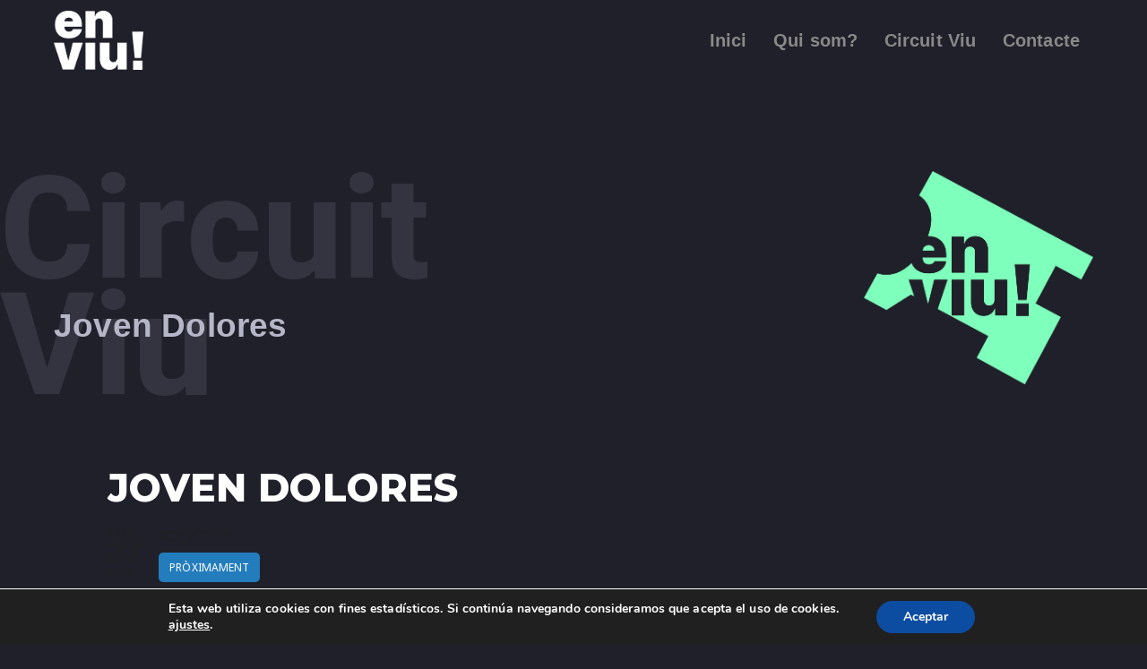

--- FILE ---
content_type: text/html; charset=UTF-8
request_url: https://enviu.es/events/joven-dolores/
body_size: 22006
content:
<!doctype html>
<html lang="val-VAL">
<head>
	<meta charset="UTF-8">
	<meta name="viewport" content="width=device-width, initial-scale=1">
	<link rel="profile" href="https://gmpg.org/xfn/11">
	<title>Joven Dolores &#8211; enviu!</title>
<meta name='robots' content='max-image-preview:large' />
<link rel="alternate" hreflang="es" href="https://enviu.es/events/joven-dolores/?lang=es" />
<link rel="alternate" hreflang="val" href="https://enviu.es/events/joven-dolores/" />
<link rel="alternate" hreflang="x-default" href="https://enviu.es/events/joven-dolores/" />
<link rel='dns-prefetch' href='//maps.googleapis.com' />
<link rel='dns-prefetch' href='//meet.jit.si' />
<link rel='dns-prefetch' href='//fonts.googleapis.com' />
<link rel="alternate" type="application/rss+xml" title="enviu! &raquo; Feed" href="https://enviu.es/feed/" />
<link rel="alternate" type="application/rss+xml" title="enviu! &raquo; Comments Feed" href="https://enviu.es/comments/feed/" />
<link rel="alternate" title="oEmbed (JSON)" type="application/json+oembed" href="https://enviu.es/wp-json/oembed/1.0/embed?url=https%3A%2F%2Fenviu.es%2Fevents%2Fjoven-dolores%2F" />
<link rel="alternate" title="oEmbed (XML)" type="text/xml+oembed" href="https://enviu.es/wp-json/oembed/1.0/embed?url=https%3A%2F%2Fenviu.es%2Fevents%2Fjoven-dolores%2F&#038;format=xml" />
<style id='wp-img-auto-sizes-contain-inline-css'>
img:is([sizes=auto i],[sizes^="auto," i]){contain-intrinsic-size:3000px 1500px}
/*# sourceURL=wp-img-auto-sizes-contain-inline-css */
</style>
<link rel='stylesheet' id='evo_single_event-css' href='//enviu.es/wp-content/plugins/eventON/assets/css/evo_event_styles.css?ver=4.5.3' media='all' />
<link rel='stylesheet' id='sina-morphing-anim-css' href='https://enviu.es/wp-content/plugins/dethemekit-for-elementor/includes/ext/sina/assets/css/sina-morphing.min.css?ver=2.0.2' media='all' />
<link rel='stylesheet' id='de-scroll-animation-css-css' href='https://enviu.es/wp-content/plugins/dethemekit-for-elementor/includes/ext/sina/assets/css/de-scroll-animation.css?ver=2.0.2' media='all' />
<link rel='stylesheet' id='de-reveal-animation-css-css' href='https://enviu.es/wp-content/plugins/dethemekit-for-elementor/includes/ext/sina/assets/css/de-reveal-animation.css?ver=2.0.2' media='all' />
<link rel='stylesheet' id='de-curtain-animation-revealer-css' href='https://enviu.es/wp-content/plugins/dethemekit-for-elementor/includes/ext/sina/assets/css/revealer.css?ver=2.0.2' media='all' />
<link rel='stylesheet' id='de-reveal-curtain-animation-css-css' href='https://enviu.es/wp-content/plugins/dethemekit-for-elementor/includes/ext/sina/assets/css/de-reveal-curtain-animation.css?ver=2.0.2' media='all' />
<link rel='stylesheet' id='de-reveal-letter-decolines-css-css' href='https://enviu.es/wp-content/plugins/dethemekit-for-elementor/includes/ext/sina/assets/css/letter/decolines.css?ver=2.0.2' media='all' />
<link rel='stylesheet' id='de-reveal-letter-normalize-css-css' href='https://enviu.es/wp-content/plugins/dethemekit-for-elementor/includes/ext/sina/assets/css/letter/normalize.css?ver=2.0.2' media='all' />
<link rel='stylesheet' id='de-reveal-letter-lettereffect-css-css' href='https://enviu.es/wp-content/plugins/dethemekit-for-elementor/includes/ext/sina/assets/css/letter/lettereffect.css?ver=2.0.2' media='all' />
<link rel='stylesheet' id='de-reveal-letter-pater-css-css' href='https://enviu.es/wp-content/plugins/dethemekit-for-elementor/includes/ext/sina/assets/css/letter/pater.css?ver=2.0.2' media='all' />
<link rel='stylesheet' id='de-staggering-animate-css' href='https://enviu.es/wp-content/plugins/dethemekit-for-elementor/includes/ext/sina/assets/css/de_staggering/animate.css?ver=2.0.2' media='all' />
<link rel='stylesheet' id='de-staggering-css-css' href='https://enviu.es/wp-content/plugins/dethemekit-for-elementor/includes/ext/sina/assets/css/de_staggering/de-staggering.css?ver=2.0.2' media='all' />
<style id='wp-emoji-styles-inline-css'>

	img.wp-smiley, img.emoji {
		display: inline !important;
		border: none !important;
		box-shadow: none !important;
		height: 1em !important;
		width: 1em !important;
		margin: 0 0.07em !important;
		vertical-align: -0.1em !important;
		background: none !important;
		padding: 0 !important;
	}
/*# sourceURL=wp-emoji-styles-inline-css */
</style>
<link rel='stylesheet' id='wpml-blocks-css' href='https://enviu.es/wp-content/plugins/sitepress-multilingual-cms/dist/css/blocks/styles.css?ver=4.6.3' media='all' />
<link rel='stylesheet' id='contact-form-7-css' href='https://enviu.es/wp-content/plugins/contact-form-7/includes/css/styles.css?ver=5.8.1' media='all' />
<link rel='stylesheet' id='wpml-legacy-horizontal-list-0-css' href='//enviu.es/wp-content/plugins/sitepress-multilingual-cms/templates/language-switchers/legacy-list-horizontal/style.min.css?ver=1' media='all' />
<style id='wpml-legacy-horizontal-list-0-inline-css'>
.wpml-ls-statics-shortcode_actions a {color:#ffffff;background-color:#303030;}.wpml-ls-statics-shortcode_actions .wpml-ls-current-language>a {color:#ffffff;background-color:#303030;}.wpml-ls-statics-shortcode_actions .wpml-ls-current-language:hover>a, .wpml-ls-statics-shortcode_actions .wpml-ls-current-language>a:focus {color:#ffffff;}
/*# sourceURL=wpml-legacy-horizontal-list-0-inline-css */
</style>
<link rel='stylesheet' id='wpml-menu-item-0-css' href='//enviu.es/wp-content/plugins/sitepress-multilingual-cms/templates/language-switchers/menu-item/style.min.css?ver=1' media='all' />
<link rel='stylesheet' id='text-editor-style-css' href='https://enviu.es/wp-content/plugins/metform/public/assets/css/text-editor.css?ver=3.7.0' media='all' />
<link rel='stylesheet' id='hello-elementor-css' href='https://enviu.es/wp-content/themes/hello-elementor/style.min.css?ver=2.8.1' media='all' />
<link rel='stylesheet' id='hello-elementor-theme-style-css' href='https://enviu.es/wp-content/themes/hello-elementor/theme.min.css?ver=2.8.1' media='all' />
<link rel='stylesheet' id='font-awesome-css' href='https://enviu.es/wp-content/plugins/elementor/assets/lib/font-awesome/css/font-awesome.min.css?ver=4.7.0' media='all' />
<link rel='stylesheet' id='simple-line-icons-wl-css' href='https://enviu.es/wp-content/plugins/dethemekit-for-elementor/assets/css/simple-line-icons.css?ver=2.0.2' media='all' />
<link rel='stylesheet' id='htflexboxgrid-css' href='https://enviu.es/wp-content/plugins/dethemekit-for-elementor/assets/css/htflexboxgrid.css?ver=2.0.2' media='all' />
<link rel='stylesheet' id='slick-css' href='https://enviu.es/wp-content/plugins/dethemekit-for-elementor/assets/css/slick.css?ver=2.0.2' media='all' />
<link rel='stylesheet' id='dethemekit-widgets-css' href='https://enviu.es/wp-content/plugins/dethemekit-for-elementor/assets/css/dethemekit-widgets.css?ver=2.0.2' media='all' />
<style id='dethemekit-widgets-inline-css'>
.woocommerce #respond input#submit.alt, .woocommerce a.button.alt, .woocommerce button.button.alt, .woocommerce input.button.alt,.woocommerce #respond input#submit.alt:hover, .woocommerce a.button.alt:hover, .woocommerce button.button.alt:hover, .woocommerce input.button.alt:hover,.woocommerce a.button,.woocommerce a.button:hover,.woocommerce button.button,.woocommerce button.button:hover,.woocommerce a.remove:hover,.woocommerce a.button.wc-backward,.woocommerce a.button.wc-backward:hover{background-color:}.woocommerce #respond input#submit.alt, .woocommerce a.button.alt, .woocommerce button.button.alt, .woocommerce input.button.alt,.woocommerce #respond input#submit.alt:hover, .woocommerce a.button.alt:hover, .woocommerce button.button.alt:hover, .woocommerce input.button.alt:hover,.woocommerce a.button,.woocommerce a.button:hover,.woocommerce button.button,.woocommerce button.button:hover, .woocommerce a.button.wc-backward,.woocommerce button.button:disabled, .woocommerce button.button:disabled[disabled],.woocommerce .cart-collaterals .cart_totals .wc-proceed-to-checkout a.wc-forward{color:}.woocommerce a.remove{color: !important}.woocommerce .woocommerce-cart-form a.button, .woocommerce .woocommerce-cart-form button.button[type="submit"], .woocommerce .cart-collaterals a.checkout-button, .woocommerce .return-to-shop a.button.wc-backward{border:1px  }.woocommerce-info,.woocommerce-message,.woocommerce-error{border-top-color:}.woocommerce-info::before,.woocommerce-message::before,.woocommerce-error::before{color: !important}{color:#F9F7F5 !important}{color:#F9F7F5 !important}{color:#F9F7F5 !important}{color:#F9F7F5 !important}h1, h2, h3, h4, h5, h6{color:}body, a{color:}
/*# sourceURL=dethemekit-widgets-inline-css */
</style>
<link rel='stylesheet' id='dethemekit-de-carousel-css' href='https://enviu.es/wp-content/plugins/dethemekit-for-elementor/assets/css/dethemekit-de-carousel.css?ver=2.0.2' media='all' />
<link rel='stylesheet' id='elementor-icons-css' href='https://enviu.es/wp-content/plugins/elementor/assets/lib/eicons/css/elementor-icons.min.css?ver=5.23.0' media='all' />
<link rel='stylesheet' id='elementor-frontend-css' href='https://enviu.es/wp-content/plugins/elementor/assets/css/frontend.min.css?ver=3.16.6' media='all' />
<link rel='stylesheet' id='swiper-css' href='https://enviu.es/wp-content/plugins/elementor/assets/lib/swiper/css/swiper.min.css?ver=5.3.6' media='all' />
<link rel='stylesheet' id='elementor-post-275-css' href='https://enviu.es/wp-content/uploads/elementor/css/post-275.css?ver=1698073207' media='all' />
<link rel='stylesheet' id='elementor-pro-css' href='https://enviu.es/wp-content/plugins/elementor-pro/assets/css/frontend.min.css?ver=3.16.2' media='all' />
<link rel='stylesheet' id='de-sticky-frontend-css' href='https://enviu.es/wp-content/plugins/dethemekit-for-elementor/assets/css/de-sticky-frontend.css?ver=2.0.2' media='all' />
<link rel='stylesheet' id='de-product-display-css' href='https://enviu.es/wp-content/plugins/dethemekit-for-elementor/assets/css/de-product-display.css?ver=2.0.2' media='all' />
<link rel='stylesheet' id='elementor-post-1013-css' href='https://enviu.es/wp-content/uploads/elementor/css/post-1013.css?ver=1699489595' media='all' />
<link rel='stylesheet' id='font-awesome-5-all-css' href='https://enviu.es/wp-content/plugins/elementor/assets/lib/font-awesome/css/all.min.css?ver=2.0.2' media='all' />
<link rel='stylesheet' id='font-awesome-4-shim-css' href='https://enviu.es/wp-content/plugins/elementor/assets/lib/font-awesome/css/v4-shims.min.css?ver=3.16.6' media='all' />
<link rel='stylesheet' id='elementor-post-539-css' href='https://enviu.es/wp-content/uploads/elementor/css/post-539.css?ver=1765794083' media='all' />
<link rel='stylesheet' id='elementor-post-345-css' href='https://enviu.es/wp-content/uploads/elementor/css/post-345.css?ver=1698073207' media='all' />
<link rel='stylesheet' id='elementor-icons-ekiticons-css' href='https://enviu.es/wp-content/plugins/elementskit-lite/modules/elementskit-icon-pack/assets/css/ekiticons.css?ver=3.0.0' media='all' />
<link rel='stylesheet' id='evcal_google_fonts-css' href='https://fonts.googleapis.com/css?family=Noto+Sans%3A400%2C400italic%2C700%7CMontserrat%3A700%2C800%2C900&#038;subset=latin%2Clatin-ext&#038;ver=4.5.3' media='all' />
<link rel='stylesheet' id='evcal_cal_default-css' href='//enviu.es/wp-content/plugins/eventON/assets/css/eventon_styles.css?ver=4.5.3' media='all' />
<link rel='stylesheet' id='evo_font_icons-css' href='//enviu.es/wp-content/plugins/eventON/assets/fonts/all.css?ver=4.5.3' media='all' />
<link rel='stylesheet' id='eventon_dynamic_styles-css' href='//enviu.es/wp-content/plugins/eventON/assets/css/eventon_dynamic_styles.css?ver=4.5.3' media='all' />
<link rel='stylesheet' id='ekit-widget-styles-css' href='https://enviu.es/wp-content/plugins/elementskit-lite/widgets/init/assets/css/widget-styles.css?ver=3.0.0' media='all' />
<link rel='stylesheet' id='ekit-responsive-css' href='https://enviu.es/wp-content/plugins/elementskit-lite/widgets/init/assets/css/responsive.css?ver=3.0.0' media='all' />
<link rel='stylesheet' id='moove_gdpr_frontend-css' href='https://enviu.es/wp-content/plugins/gdpr-cookie-compliance/dist/styles/gdpr-main.css?ver=4.12.8' media='all' />
<style id='moove_gdpr_frontend-inline-css'>
#moove_gdpr_cookie_modal,#moove_gdpr_cookie_info_bar,.gdpr_cookie_settings_shortcode_content{font-family:Nunito,sans-serif}#moove_gdpr_save_popup_settings_button{background-color:#373737;color:#fff}#moove_gdpr_save_popup_settings_button:hover{background-color:#000}#moove_gdpr_cookie_info_bar .moove-gdpr-info-bar-container .moove-gdpr-info-bar-content a.mgbutton,#moove_gdpr_cookie_info_bar .moove-gdpr-info-bar-container .moove-gdpr-info-bar-content button.mgbutton{background-color:#0C4DA2}#moove_gdpr_cookie_modal .moove-gdpr-modal-content .moove-gdpr-modal-footer-content .moove-gdpr-button-holder a.mgbutton,#moove_gdpr_cookie_modal .moove-gdpr-modal-content .moove-gdpr-modal-footer-content .moove-gdpr-button-holder button.mgbutton,.gdpr_cookie_settings_shortcode_content .gdpr-shr-button.button-green{background-color:#0C4DA2;border-color:#0C4DA2}#moove_gdpr_cookie_modal .moove-gdpr-modal-content .moove-gdpr-modal-footer-content .moove-gdpr-button-holder a.mgbutton:hover,#moove_gdpr_cookie_modal .moove-gdpr-modal-content .moove-gdpr-modal-footer-content .moove-gdpr-button-holder button.mgbutton:hover,.gdpr_cookie_settings_shortcode_content .gdpr-shr-button.button-green:hover{background-color:#fff;color:#0C4DA2}#moove_gdpr_cookie_modal .moove-gdpr-modal-content .moove-gdpr-modal-close i,#moove_gdpr_cookie_modal .moove-gdpr-modal-content .moove-gdpr-modal-close span.gdpr-icon{background-color:#0C4DA2;border:1px solid #0C4DA2}#moove_gdpr_cookie_info_bar span.change-settings-button.focus-g,#moove_gdpr_cookie_info_bar span.change-settings-button:focus,#moove_gdpr_cookie_info_bar button.change-settings-button.focus-g,#moove_gdpr_cookie_info_bar button.change-settings-button:focus{-webkit-box-shadow:0 0 1px 3px #0C4DA2;-moz-box-shadow:0 0 1px 3px #0C4DA2;box-shadow:0 0 1px 3px #0C4DA2}#moove_gdpr_cookie_modal .moove-gdpr-modal-content .moove-gdpr-modal-close i:hover,#moove_gdpr_cookie_modal .moove-gdpr-modal-content .moove-gdpr-modal-close span.gdpr-icon:hover,#moove_gdpr_cookie_info_bar span[data-href]>u.change-settings-button{color:#0C4DA2}#moove_gdpr_cookie_modal .moove-gdpr-modal-content .moove-gdpr-modal-left-content #moove-gdpr-menu li.menu-item-selected a span.gdpr-icon,#moove_gdpr_cookie_modal .moove-gdpr-modal-content .moove-gdpr-modal-left-content #moove-gdpr-menu li.menu-item-selected button span.gdpr-icon{color:inherit}#moove_gdpr_cookie_modal .moove-gdpr-modal-content .moove-gdpr-modal-left-content #moove-gdpr-menu li a span.gdpr-icon,#moove_gdpr_cookie_modal .moove-gdpr-modal-content .moove-gdpr-modal-left-content #moove-gdpr-menu li button span.gdpr-icon{color:inherit}#moove_gdpr_cookie_modal .gdpr-acc-link{line-height:0;font-size:0;color:transparent;position:absolute}#moove_gdpr_cookie_modal .moove-gdpr-modal-content .moove-gdpr-modal-close:hover i,#moove_gdpr_cookie_modal .moove-gdpr-modal-content .moove-gdpr-modal-left-content #moove-gdpr-menu li a,#moove_gdpr_cookie_modal .moove-gdpr-modal-content .moove-gdpr-modal-left-content #moove-gdpr-menu li button,#moove_gdpr_cookie_modal .moove-gdpr-modal-content .moove-gdpr-modal-left-content #moove-gdpr-menu li button i,#moove_gdpr_cookie_modal .moove-gdpr-modal-content .moove-gdpr-modal-left-content #moove-gdpr-menu li a i,#moove_gdpr_cookie_modal .moove-gdpr-modal-content .moove-gdpr-tab-main .moove-gdpr-tab-main-content a:hover,#moove_gdpr_cookie_info_bar.moove-gdpr-dark-scheme .moove-gdpr-info-bar-container .moove-gdpr-info-bar-content a.mgbutton:hover,#moove_gdpr_cookie_info_bar.moove-gdpr-dark-scheme .moove-gdpr-info-bar-container .moove-gdpr-info-bar-content button.mgbutton:hover,#moove_gdpr_cookie_info_bar.moove-gdpr-dark-scheme .moove-gdpr-info-bar-container .moove-gdpr-info-bar-content a:hover,#moove_gdpr_cookie_info_bar.moove-gdpr-dark-scheme .moove-gdpr-info-bar-container .moove-gdpr-info-bar-content button:hover,#moove_gdpr_cookie_info_bar.moove-gdpr-dark-scheme .moove-gdpr-info-bar-container .moove-gdpr-info-bar-content span.change-settings-button:hover,#moove_gdpr_cookie_info_bar.moove-gdpr-dark-scheme .moove-gdpr-info-bar-container .moove-gdpr-info-bar-content button.change-settings-button:hover,#moove_gdpr_cookie_info_bar.moove-gdpr-dark-scheme .moove-gdpr-info-bar-container .moove-gdpr-info-bar-content u.change-settings-button:hover,#moove_gdpr_cookie_info_bar span[data-href]>u.change-settings-button,#moove_gdpr_cookie_info_bar.moove-gdpr-dark-scheme .moove-gdpr-info-bar-container .moove-gdpr-info-bar-content a.mgbutton.focus-g,#moove_gdpr_cookie_info_bar.moove-gdpr-dark-scheme .moove-gdpr-info-bar-container .moove-gdpr-info-bar-content button.mgbutton.focus-g,#moove_gdpr_cookie_info_bar.moove-gdpr-dark-scheme .moove-gdpr-info-bar-container .moove-gdpr-info-bar-content a.focus-g,#moove_gdpr_cookie_info_bar.moove-gdpr-dark-scheme .moove-gdpr-info-bar-container .moove-gdpr-info-bar-content button.focus-g,#moove_gdpr_cookie_info_bar.moove-gdpr-dark-scheme .moove-gdpr-info-bar-container .moove-gdpr-info-bar-content a.mgbutton:focus,#moove_gdpr_cookie_info_bar.moove-gdpr-dark-scheme .moove-gdpr-info-bar-container .moove-gdpr-info-bar-content button.mgbutton:focus,#moove_gdpr_cookie_info_bar.moove-gdpr-dark-scheme .moove-gdpr-info-bar-container .moove-gdpr-info-bar-content a:focus,#moove_gdpr_cookie_info_bar.moove-gdpr-dark-scheme .moove-gdpr-info-bar-container .moove-gdpr-info-bar-content button:focus,#moove_gdpr_cookie_info_bar.moove-gdpr-dark-scheme .moove-gdpr-info-bar-container .moove-gdpr-info-bar-content span.change-settings-button.focus-g,span.change-settings-button:focus,button.change-settings-button.focus-g,button.change-settings-button:focus,#moove_gdpr_cookie_info_bar.moove-gdpr-dark-scheme .moove-gdpr-info-bar-container .moove-gdpr-info-bar-content u.change-settings-button.focus-g,#moove_gdpr_cookie_info_bar.moove-gdpr-dark-scheme .moove-gdpr-info-bar-container .moove-gdpr-info-bar-content u.change-settings-button:focus{color:#0C4DA2}#moove_gdpr_cookie_modal.gdpr_lightbox-hide{display:none}
/*# sourceURL=moove_gdpr_frontend-inline-css */
</style>
<link rel='stylesheet' id='ecs-styles-css' href='https://enviu.es/wp-content/plugins/dethemekit-for-elementor/assets/css/de_loop/ecs-style.css?ver=2.0.2' media='all' />
<link rel='stylesheet' id='google-fonts-1-css' href='https://fonts.googleapis.com/css?family=Roboto%3A100%2C100italic%2C200%2C200italic%2C300%2C300italic%2C400%2C400italic%2C500%2C500italic%2C600%2C600italic%2C700%2C700italic%2C800%2C800italic%2C900%2C900italic%7CRoboto+Slab%3A100%2C100italic%2C200%2C200italic%2C300%2C300italic%2C400%2C400italic%2C500%2C500italic%2C600%2C600italic%2C700%2C700italic%2C800%2C800italic%2C900%2C900italic&#038;display=auto&#038;ver=6.9' media='all' />
<link rel='stylesheet' id='elementor-icons-shared-0-css' href='https://enviu.es/wp-content/plugins/elementor/assets/lib/font-awesome/css/fontawesome.min.css?ver=5.15.3' media='all' />
<link rel='stylesheet' id='elementor-icons-fa-brands-css' href='https://enviu.es/wp-content/plugins/elementor/assets/lib/font-awesome/css/brands.min.css?ver=5.15.3' media='all' />
<link rel="preconnect" href="https://fonts.gstatic.com/" crossorigin><script src="https://enviu.es/wp-content/plugins/dethemekit-for-elementor/assets/js/jquery-1.12.4-wp.js?ver=6e0728ebb67d668afa587a54f804e703" id="jquery-js"></script>
<script src="https://enviu.es/wp-content/plugins/dethemekit-for-elementor/assets/js/jquery-migrate-1.4.1-wp.js?ver=6e0728ebb67d668afa587a54f804e703" id="jquery-migrate-js"></script>
<script src="https://enviu.es/wp-content/plugins/elementor/assets/lib/font-awesome/js/v4-shims.min.js?ver=3.16.6" id="font-awesome-4-shim-js"></script>
<script id="evo-inlinescripts-header-js-after">
jQuery(document).ready(function($){});
//# sourceURL=evo-inlinescripts-header-js-after
</script>
<script id="dtk_ajax_load-js-extra">
var ecs_ajax_params = {"ajaxurl":"https://enviu.es/wp-admin/admin-ajax.php","posts":"{\"page\":0,\"post_type\":\"ajde_events\",\"error\":\"\",\"m\":\"\",\"p\":1189,\"post_parent\":\"\",\"subpost\":\"\",\"subpost_id\":\"\",\"attachment\":\"\",\"attachment_id\":0,\"pagename\":\"\",\"page_id\":\"\",\"second\":\"\",\"minute\":\"\",\"hour\":\"\",\"day\":0,\"monthnum\":0,\"year\":0,\"w\":0,\"category_name\":\"\",\"tag\":\"\",\"cat\":\"\",\"tag_id\":\"\",\"author\":\"\",\"author_name\":\"\",\"feed\":\"\",\"tb\":\"\",\"paged\":0,\"meta_key\":\"\",\"meta_value\":\"\",\"preview\":\"\",\"s\":\"\",\"sentence\":\"\",\"title\":\"\",\"fields\":\"all\",\"menu_order\":\"\",\"embed\":\"\",\"category__in\":[],\"category__not_in\":[],\"category__and\":[],\"post__in\":[],\"post__not_in\":[],\"post_name__in\":[],\"tag__in\":[],\"tag__not_in\":[],\"tag__and\":[],\"tag_slug__in\":[],\"tag_slug__and\":[],\"post_parent__in\":[],\"post_parent__not_in\":[],\"author__in\":[],\"author__not_in\":[],\"search_columns\":[],\"name\":\"joven-dolores\",\"ignore_sticky_posts\":false,\"suppress_filters\":false,\"cache_results\":true,\"update_post_term_cache\":true,\"update_menu_item_cache\":false,\"lazy_load_term_meta\":true,\"update_post_meta_cache\":true,\"posts_per_page\":10,\"nopaging\":false,\"comments_per_page\":\"50\",\"no_found_rows\":false,\"order\":\"DESC\",\"ajde_events\":\"joven-dolores\"}"};
//# sourceURL=dtk_ajax_load-js-extra
</script>
<script src="https://enviu.es/wp-content/plugins/dethemekit-for-elementor/assets/js/de_loop/ecs_ajax_pagination.js?ver=2.0.2" id="dtk_ajax_load-js"></script>
<script src="https://enviu.es/wp-content/plugins/dethemekit-for-elementor/assets/js/de_loop/ecs.js?ver=2.0.2" id="ecs-script-js"></script>
<link rel="https://api.w.org/" href="https://enviu.es/wp-json/" /><link rel="alternate" title="JSON" type="application/json" href="https://enviu.es/wp-json/wp/v2/ajde_events/1189" /><link rel="canonical" href="https://enviu.es/events/joven-dolores/" />
<meta name="generator" content="WPML ver:4.6.3 stt:2,66;" />
<meta name="generator" content="Elementor 3.16.6; features: e_dom_optimization, e_optimized_assets_loading, additional_custom_breakpoints; settings: css_print_method-external, google_font-enabled, font_display-auto">


<!-- EventON Version -->
<meta name="generator" content="EventON 4.5.3" />

				<meta name="robots" content="all"/>
				<meta property="description" content="" />
				<meta property="og:type" content="event" /> 
				<meta property="og:title" content="Joven Dolores" />
				<meta property="og:url" content="https://enviu.es/events/joven-dolores/" />
				<meta property="og:description" content="" />
												<meta name="twitter:card" content="summary_large_image">
				<meta name="twitter:title" content="Joven Dolores">
				<meta name="twitter:description" content="">
								<link rel="icon" href="https://enviu.es/wp-content/uploads/2021/09/cropped-Logo_en-viu-03-32x32.png" sizes="32x32" />
<link rel="icon" href="https://enviu.es/wp-content/uploads/2021/09/cropped-Logo_en-viu-03-192x192.png" sizes="192x192" />
<link rel="apple-touch-icon" href="https://enviu.es/wp-content/uploads/2021/09/cropped-Logo_en-viu-03-180x180.png" />
<meta name="msapplication-TileImage" content="https://enviu.es/wp-content/uploads/2021/09/cropped-Logo_en-viu-03-270x270.png" />
<style id='global-styles-inline-css'>
:root{--wp--preset--aspect-ratio--square: 1;--wp--preset--aspect-ratio--4-3: 4/3;--wp--preset--aspect-ratio--3-4: 3/4;--wp--preset--aspect-ratio--3-2: 3/2;--wp--preset--aspect-ratio--2-3: 2/3;--wp--preset--aspect-ratio--16-9: 16/9;--wp--preset--aspect-ratio--9-16: 9/16;--wp--preset--color--black: #000000;--wp--preset--color--cyan-bluish-gray: #abb8c3;--wp--preset--color--white: #ffffff;--wp--preset--color--pale-pink: #f78da7;--wp--preset--color--vivid-red: #cf2e2e;--wp--preset--color--luminous-vivid-orange: #ff6900;--wp--preset--color--luminous-vivid-amber: #fcb900;--wp--preset--color--light-green-cyan: #7bdcb5;--wp--preset--color--vivid-green-cyan: #00d084;--wp--preset--color--pale-cyan-blue: #8ed1fc;--wp--preset--color--vivid-cyan-blue: #0693e3;--wp--preset--color--vivid-purple: #9b51e0;--wp--preset--gradient--vivid-cyan-blue-to-vivid-purple: linear-gradient(135deg,rgb(6,147,227) 0%,rgb(155,81,224) 100%);--wp--preset--gradient--light-green-cyan-to-vivid-green-cyan: linear-gradient(135deg,rgb(122,220,180) 0%,rgb(0,208,130) 100%);--wp--preset--gradient--luminous-vivid-amber-to-luminous-vivid-orange: linear-gradient(135deg,rgb(252,185,0) 0%,rgb(255,105,0) 100%);--wp--preset--gradient--luminous-vivid-orange-to-vivid-red: linear-gradient(135deg,rgb(255,105,0) 0%,rgb(207,46,46) 100%);--wp--preset--gradient--very-light-gray-to-cyan-bluish-gray: linear-gradient(135deg,rgb(238,238,238) 0%,rgb(169,184,195) 100%);--wp--preset--gradient--cool-to-warm-spectrum: linear-gradient(135deg,rgb(74,234,220) 0%,rgb(151,120,209) 20%,rgb(207,42,186) 40%,rgb(238,44,130) 60%,rgb(251,105,98) 80%,rgb(254,248,76) 100%);--wp--preset--gradient--blush-light-purple: linear-gradient(135deg,rgb(255,206,236) 0%,rgb(152,150,240) 100%);--wp--preset--gradient--blush-bordeaux: linear-gradient(135deg,rgb(254,205,165) 0%,rgb(254,45,45) 50%,rgb(107,0,62) 100%);--wp--preset--gradient--luminous-dusk: linear-gradient(135deg,rgb(255,203,112) 0%,rgb(199,81,192) 50%,rgb(65,88,208) 100%);--wp--preset--gradient--pale-ocean: linear-gradient(135deg,rgb(255,245,203) 0%,rgb(182,227,212) 50%,rgb(51,167,181) 100%);--wp--preset--gradient--electric-grass: linear-gradient(135deg,rgb(202,248,128) 0%,rgb(113,206,126) 100%);--wp--preset--gradient--midnight: linear-gradient(135deg,rgb(2,3,129) 0%,rgb(40,116,252) 100%);--wp--preset--font-size--small: 13px;--wp--preset--font-size--medium: 20px;--wp--preset--font-size--large: 36px;--wp--preset--font-size--x-large: 42px;--wp--preset--spacing--20: 0.44rem;--wp--preset--spacing--30: 0.67rem;--wp--preset--spacing--40: 1rem;--wp--preset--spacing--50: 1.5rem;--wp--preset--spacing--60: 2.25rem;--wp--preset--spacing--70: 3.38rem;--wp--preset--spacing--80: 5.06rem;--wp--preset--shadow--natural: 6px 6px 9px rgba(0, 0, 0, 0.2);--wp--preset--shadow--deep: 12px 12px 50px rgba(0, 0, 0, 0.4);--wp--preset--shadow--sharp: 6px 6px 0px rgba(0, 0, 0, 0.2);--wp--preset--shadow--outlined: 6px 6px 0px -3px rgb(255, 255, 255), 6px 6px rgb(0, 0, 0);--wp--preset--shadow--crisp: 6px 6px 0px rgb(0, 0, 0);}:where(.is-layout-flex){gap: 0.5em;}:where(.is-layout-grid){gap: 0.5em;}body .is-layout-flex{display: flex;}.is-layout-flex{flex-wrap: wrap;align-items: center;}.is-layout-flex > :is(*, div){margin: 0;}body .is-layout-grid{display: grid;}.is-layout-grid > :is(*, div){margin: 0;}:where(.wp-block-columns.is-layout-flex){gap: 2em;}:where(.wp-block-columns.is-layout-grid){gap: 2em;}:where(.wp-block-post-template.is-layout-flex){gap: 1.25em;}:where(.wp-block-post-template.is-layout-grid){gap: 1.25em;}.has-black-color{color: var(--wp--preset--color--black) !important;}.has-cyan-bluish-gray-color{color: var(--wp--preset--color--cyan-bluish-gray) !important;}.has-white-color{color: var(--wp--preset--color--white) !important;}.has-pale-pink-color{color: var(--wp--preset--color--pale-pink) !important;}.has-vivid-red-color{color: var(--wp--preset--color--vivid-red) !important;}.has-luminous-vivid-orange-color{color: var(--wp--preset--color--luminous-vivid-orange) !important;}.has-luminous-vivid-amber-color{color: var(--wp--preset--color--luminous-vivid-amber) !important;}.has-light-green-cyan-color{color: var(--wp--preset--color--light-green-cyan) !important;}.has-vivid-green-cyan-color{color: var(--wp--preset--color--vivid-green-cyan) !important;}.has-pale-cyan-blue-color{color: var(--wp--preset--color--pale-cyan-blue) !important;}.has-vivid-cyan-blue-color{color: var(--wp--preset--color--vivid-cyan-blue) !important;}.has-vivid-purple-color{color: var(--wp--preset--color--vivid-purple) !important;}.has-black-background-color{background-color: var(--wp--preset--color--black) !important;}.has-cyan-bluish-gray-background-color{background-color: var(--wp--preset--color--cyan-bluish-gray) !important;}.has-white-background-color{background-color: var(--wp--preset--color--white) !important;}.has-pale-pink-background-color{background-color: var(--wp--preset--color--pale-pink) !important;}.has-vivid-red-background-color{background-color: var(--wp--preset--color--vivid-red) !important;}.has-luminous-vivid-orange-background-color{background-color: var(--wp--preset--color--luminous-vivid-orange) !important;}.has-luminous-vivid-amber-background-color{background-color: var(--wp--preset--color--luminous-vivid-amber) !important;}.has-light-green-cyan-background-color{background-color: var(--wp--preset--color--light-green-cyan) !important;}.has-vivid-green-cyan-background-color{background-color: var(--wp--preset--color--vivid-green-cyan) !important;}.has-pale-cyan-blue-background-color{background-color: var(--wp--preset--color--pale-cyan-blue) !important;}.has-vivid-cyan-blue-background-color{background-color: var(--wp--preset--color--vivid-cyan-blue) !important;}.has-vivid-purple-background-color{background-color: var(--wp--preset--color--vivid-purple) !important;}.has-black-border-color{border-color: var(--wp--preset--color--black) !important;}.has-cyan-bluish-gray-border-color{border-color: var(--wp--preset--color--cyan-bluish-gray) !important;}.has-white-border-color{border-color: var(--wp--preset--color--white) !important;}.has-pale-pink-border-color{border-color: var(--wp--preset--color--pale-pink) !important;}.has-vivid-red-border-color{border-color: var(--wp--preset--color--vivid-red) !important;}.has-luminous-vivid-orange-border-color{border-color: var(--wp--preset--color--luminous-vivid-orange) !important;}.has-luminous-vivid-amber-border-color{border-color: var(--wp--preset--color--luminous-vivid-amber) !important;}.has-light-green-cyan-border-color{border-color: var(--wp--preset--color--light-green-cyan) !important;}.has-vivid-green-cyan-border-color{border-color: var(--wp--preset--color--vivid-green-cyan) !important;}.has-pale-cyan-blue-border-color{border-color: var(--wp--preset--color--pale-cyan-blue) !important;}.has-vivid-cyan-blue-border-color{border-color: var(--wp--preset--color--vivid-cyan-blue) !important;}.has-vivid-purple-border-color{border-color: var(--wp--preset--color--vivid-purple) !important;}.has-vivid-cyan-blue-to-vivid-purple-gradient-background{background: var(--wp--preset--gradient--vivid-cyan-blue-to-vivid-purple) !important;}.has-light-green-cyan-to-vivid-green-cyan-gradient-background{background: var(--wp--preset--gradient--light-green-cyan-to-vivid-green-cyan) !important;}.has-luminous-vivid-amber-to-luminous-vivid-orange-gradient-background{background: var(--wp--preset--gradient--luminous-vivid-amber-to-luminous-vivid-orange) !important;}.has-luminous-vivid-orange-to-vivid-red-gradient-background{background: var(--wp--preset--gradient--luminous-vivid-orange-to-vivid-red) !important;}.has-very-light-gray-to-cyan-bluish-gray-gradient-background{background: var(--wp--preset--gradient--very-light-gray-to-cyan-bluish-gray) !important;}.has-cool-to-warm-spectrum-gradient-background{background: var(--wp--preset--gradient--cool-to-warm-spectrum) !important;}.has-blush-light-purple-gradient-background{background: var(--wp--preset--gradient--blush-light-purple) !important;}.has-blush-bordeaux-gradient-background{background: var(--wp--preset--gradient--blush-bordeaux) !important;}.has-luminous-dusk-gradient-background{background: var(--wp--preset--gradient--luminous-dusk) !important;}.has-pale-ocean-gradient-background{background: var(--wp--preset--gradient--pale-ocean) !important;}.has-electric-grass-gradient-background{background: var(--wp--preset--gradient--electric-grass) !important;}.has-midnight-gradient-background{background: var(--wp--preset--gradient--midnight) !important;}.has-small-font-size{font-size: var(--wp--preset--font-size--small) !important;}.has-medium-font-size{font-size: var(--wp--preset--font-size--medium) !important;}.has-large-font-size{font-size: var(--wp--preset--font-size--large) !important;}.has-x-large-font-size{font-size: var(--wp--preset--font-size--x-large) !important;}
/*# sourceURL=global-styles-inline-css */
</style>
<link rel='stylesheet' id='e-animations-css' href='https://enviu.es/wp-content/plugins/elementor/assets/lib/animations/animations.min.css?ver=3.16.6' media='all' />
</head>
<body data-rsssl=1 class="wp-singular ajde_events-template ajde_events-template-elementor_header_footer single single-ajde_events postid-1189 wp-custom-logo wp-theme-hello-elementor elementor-default elementor-kit-275">


<a class="skip-link screen-reader-text" href="#content">Skip to content</a>

		<div data-elementor-type="header" data-elementor-id="1013" class="elementor elementor-1013 elementor-location-header" data-elementor-post-type="elementor_library">
								<section class="elementor-section elementor-top-section elementor-element elementor-element-3797eb9 elementor-section-full_width elementor-section-height-min-height elementor-section-height-default elementor-section-items-middle elementor-invisible" data-id="3797eb9" data-element_type="section" data-settings="{&quot;sticky&quot;:&quot;top&quot;,&quot;background_background&quot;:&quot;classic&quot;,&quot;animation&quot;:&quot;fadeInDown&quot;,&quot;background_motion_fx_motion_fx_scrolling&quot;:&quot;yes&quot;,&quot;background_motion_fx_opacity_effect&quot;:&quot;yes&quot;,&quot;background_motion_fx_opacity_direction&quot;:&quot;in-out-in&quot;,&quot;background_motion_fx_opacity_range&quot;:{&quot;unit&quot;:&quot;%&quot;,&quot;size&quot;:&quot;&quot;,&quot;sizes&quot;:{&quot;start&quot;:0,&quot;end&quot;:98}},&quot;background_motion_fx_opacity_level&quot;:{&quot;unit&quot;:&quot;px&quot;,&quot;size&quot;:10,&quot;sizes&quot;:[]},&quot;background_motion_fx_devices&quot;:[&quot;desktop&quot;,&quot;tablet&quot;,&quot;mobile&quot;],&quot;sticky_on&quot;:[&quot;desktop&quot;,&quot;tablet&quot;,&quot;mobile&quot;],&quot;sticky_offset&quot;:0,&quot;sticky_effects_offset&quot;:0}">
						<div class="elementor-container elementor-column-gap-default">
					<div class="elementor-column elementor-col-50 elementor-top-column elementor-element elementor-element-36299c7f" data-id="36299c7f" data-element_type="column">
			<div class="elementor-widget-wrap elementor-element-populated">
								<div class="elementor-element elementor-element-186d8051 de_scroll_animation_no elementor-widget elementor-widget-image" data-id="186d8051" data-element_type="widget" data-widget_type="image.default">
				<div class="elementor-widget-container">
																<a href="https://enviu.es">
							<img width="768" height="504" src="https://enviu.es/wp-content/uploads/2021/09/Logo_en-viu-02-768x504.png" class="attachment-medium_large size-medium_large wp-image-22" alt="" srcset="https://enviu.es/wp-content/uploads/2021/09/Logo_en-viu-02-768x504.png 768w, https://enviu.es/wp-content/uploads/2021/09/Logo_en-viu-02-300x197.png 300w, https://enviu.es/wp-content/uploads/2021/09/Logo_en-viu-02.png 1013w" sizes="(max-width: 768px) 100vw, 768px" />								</a>
															</div>
				</div>
					</div>
		</div>
				<div class="elementor-column elementor-col-50 elementor-top-column elementor-element elementor-element-152eaab0" data-id="152eaab0" data-element_type="column">
			<div class="elementor-widget-wrap elementor-element-populated">
								<div class="elementor-element elementor-element-78fb227c elementor-hidden-desktop de_scroll_animation_no elementor-widget elementor-widget-image" data-id="78fb227c" data-element_type="widget" data-widget_type="image.default">
				<div class="elementor-widget-container">
																<a href="#elementor-action%3Aaction%3Dpopup%3Aopen%26settings%3DeyJpZCI6IjM0NSIsInRvZ2dsZSI6ZmFsc2V9">
							<img width="200" height="93" src="https://enviu.es/wp-content/uploads/2021/09/menu.png" class="elementor-animation-shrink attachment-medium size-medium wp-image-350" alt="" />								</a>
															</div>
				</div>
				<div class="elementor-element elementor-element-3f3e9aa8 elementor-nav-menu--dropdown-none elementor-nav-menu__align-right elementor-hidden-tablet elementor-hidden-phone de_scroll_animation_no elementor-invisible elementor-widget elementor-widget-nav-menu" data-id="3f3e9aa8" data-element_type="widget" data-settings="{&quot;_animation&quot;:&quot;fadeIn&quot;,&quot;_animation_delay&quot;:300,&quot;_animation_mobile&quot;:&quot;none&quot;,&quot;submenu_icon&quot;:{&quot;value&quot;:&quot;&lt;i class=\&quot;\&quot;&gt;&lt;\/i&gt;&quot;,&quot;library&quot;:&quot;&quot;},&quot;layout&quot;:&quot;horizontal&quot;}" data-widget_type="nav-menu.default">
				<div class="elementor-widget-container">
						<nav class="elementor-nav-menu--main elementor-nav-menu__container elementor-nav-menu--layout-horizontal e--pointer-text e--animation-float">
				<ul id="menu-1-3f3e9aa8" class="elementor-nav-menu"><li class="menu-item menu-item-type-post_type menu-item-object-page menu-item-home menu-item-663"><a href="https://enviu.es/" class="elementor-item">Inici</a></li>
<li class="menu-item menu-item-type-post_type menu-item-object-page menu-item-624"><a href="https://enviu.es/qui-som/" class="elementor-item">Qui som?</a></li>
<li class="menu-item menu-item-type-post_type menu-item-object-page menu-item-556"><a href="https://enviu.es/circuit-viu/" class="elementor-item">Circuit Viu</a></li>
<li class="menu-item menu-item-type-post_type menu-item-object-page menu-item-736"><a href="https://enviu.es/contacte/" class="elementor-item">Contacte</a></li>
</ul>			</nav>
						<nav class="elementor-nav-menu--dropdown elementor-nav-menu__container" aria-hidden="true">
				<ul id="menu-2-3f3e9aa8" class="elementor-nav-menu"><li class="menu-item menu-item-type-post_type menu-item-object-page menu-item-home menu-item-663"><a href="https://enviu.es/" class="elementor-item" tabindex="-1">Inici</a></li>
<li class="menu-item menu-item-type-post_type menu-item-object-page menu-item-624"><a href="https://enviu.es/qui-som/" class="elementor-item" tabindex="-1">Qui som?</a></li>
<li class="menu-item menu-item-type-post_type menu-item-object-page menu-item-556"><a href="https://enviu.es/circuit-viu/" class="elementor-item" tabindex="-1">Circuit Viu</a></li>
<li class="menu-item menu-item-type-post_type menu-item-object-page menu-item-736"><a href="https://enviu.es/contacte/" class="elementor-item" tabindex="-1">Contacte</a></li>
</ul>			</nav>
				</div>
				</div>
					</div>
		</div>
							</div>
		</section>
				<section class="elementor-section elementor-top-section elementor-element elementor-element-3b9d71d3 elementor-section-full_width elementor-section-height-default elementor-section-height-default" data-id="3b9d71d3" data-element_type="section" id="top">
						<div class="elementor-container elementor-column-gap-no">
					<div class="elementor-column elementor-col-100 elementor-top-column elementor-element elementor-element-1801963e" data-id="1801963e" data-element_type="column">
			<div class="elementor-widget-wrap elementor-element-populated">
								<div class="elementor-element elementor-element-3979d13f elementor-widget__width-auto elementor-fixed elementor-hidden-tablet elementor-hidden-phone de_scroll_animation_no elementor-widget elementor-widget-button" data-id="3979d13f" data-element_type="widget" data-settings="{&quot;motion_fx_motion_fx_scrolling&quot;:&quot;yes&quot;,&quot;motion_fx_opacity_effect&quot;:&quot;yes&quot;,&quot;motion_fx_opacity_direction&quot;:&quot;out-in-out&quot;,&quot;motion_fx_opacity_range&quot;:{&quot;unit&quot;:&quot;%&quot;,&quot;size&quot;:&quot;&quot;,&quot;sizes&quot;:{&quot;start&quot;:5,&quot;end&quot;:100}},&quot;motion_fx_devices&quot;:[&quot;desktop&quot;],&quot;_position&quot;:&quot;fixed&quot;,&quot;motion_fx_opacity_level&quot;:{&quot;unit&quot;:&quot;px&quot;,&quot;size&quot;:10,&quot;sizes&quot;:[]}}" data-widget_type="button.default">
				<div class="elementor-widget-container">
					<div class="elementor-button-wrapper">
			<a class="elementor-button elementor-button-link elementor-size-xs" href="#top">
						<span class="elementor-button-content-wrapper">
						<span class="elementor-button-text"></span>
		</span>
					</a>
		</div>
				</div>
				</div>
					</div>
		</div>
							</div>
		</section>
				<section class="elementor-section elementor-top-section elementor-element elementor-element-5ec506d1 elementor-section-boxed elementor-section-height-default elementor-section-height-default" data-id="5ec506d1" data-element_type="section" data-settings="{&quot;background_background&quot;:&quot;classic&quot;}">
						<div class="elementor-container elementor-column-gap-no">
					<div class="elementor-column elementor-col-100 elementor-top-column elementor-element elementor-element-73ce29c1" data-id="73ce29c1" data-element_type="column">
			<div class="elementor-widget-wrap elementor-element-populated">
								<section class="elementor-section elementor-inner-section elementor-element elementor-element-7c1fc57a elementor-section-boxed elementor-section-height-default elementor-section-height-default" data-id="7c1fc57a" data-element_type="section">
						<div class="elementor-container elementor-column-gap-default">
					<div class="elementor-column elementor-col-50 elementor-inner-column elementor-element elementor-element-2a5054e4" data-id="2a5054e4" data-element_type="column">
			<div class="elementor-widget-wrap elementor-element-populated">
								<div class="elementor-element elementor-element-894fd3 de_scroll_animation_no elementor-widget elementor-widget-heading" data-id="894fd3" data-element_type="widget" data-widget_type="heading.default">
				<div class="elementor-widget-container">
			<h3 class="elementor-heading-title elementor-size-default">Circuit Viu</h3>		</div>
				</div>
				<div class="elementor-element elementor-element-5df8009e de_scroll_animation_no elementor-widget elementor-widget-heading" data-id="5df8009e" data-element_type="widget" data-widget_type="heading.default">
				<div class="elementor-widget-container">
			<h2 class="elementor-heading-title elementor-size-default">Joven Dolores</h2>		</div>
				</div>
					</div>
		</div>
				<div class="elementor-column elementor-col-50 elementor-inner-column elementor-element elementor-element-5026d53d" data-id="5026d53d" data-element_type="column">
			<div class="elementor-widget-wrap elementor-element-populated">
								<div class="elementor-element elementor-element-e8d7a14 de_scroll_animation_no elementor-widget elementor-widget-image" data-id="e8d7a14" data-element_type="widget" data-widget_type="image.default">
				<div class="elementor-widget-container">
															<img width="1106" height="1027" src="https://enviu.es/wp-content/uploads/2021/09/Logo_en-viu-06.png" class="attachment-full size-full wp-image-441" alt="" srcset="https://enviu.es/wp-content/uploads/2021/09/Logo_en-viu-06.png 1106w, https://enviu.es/wp-content/uploads/2021/09/Logo_en-viu-06-300x279.png 300w, https://enviu.es/wp-content/uploads/2021/09/Logo_en-viu-06-1024x951.png 1024w, https://enviu.es/wp-content/uploads/2021/09/Logo_en-viu-06-768x713.png 768w" sizes="(max-width: 1106px) 100vw, 1106px" />															</div>
				</div>
					</div>
		</div>
							</div>
		</section>
					</div>
		</div>
							</div>
		</section>
						</div>
			
<div id='main'>
	<div class='evo_page_body'>

			<div class='evo_page_content '>
	
						
				<div id="post-1189" class="post-1189 ajde_events type-ajde_events status-publish has-post-thumbnail hentry tag-valencia event_location-almassera-2 event_organizer-rock-city-2 evo_event_content 1189">
	
		

	<div class='eventon_main_section summary entry-summary' >

					
				
			

			
			<div id='evcal_single_event_1189' class='ajde_evcal_calendar eventon_single_event evo_sin_page immersive' data-eid='1189' data-l='L1' data-j='[]'>
	<div class='evo-data' data-mapformat="roadmap" data-mapzoom="18" data-mapscroll="true" data-evc_open="yes" data-mapiconurl="" data-maps_load="no" ></div>
	<div class='evo_cal_data' data-sc='{"mapformat":"roadmap","mapzoom":"18","mapscroll":"true","evc_open":"yes","mapiconurl":"","maps_load":"no"}'></div>
					
		<div id='evcal_list' class='eventon_events_list evo_sin_event_list'>
		<h1 class='evosin_event_title'>
			Joven Dolores</h1><div id="event_1189_0" class="eventon_list_event evo_eventtop scheduled  event no_et event_1189_0" data-event_id="1189" data-ri="0r" data-time="1638043200-1638057000" data-colr="#80acff" itemscope itemtype='http://schema.org/Event'><div class="evo_event_schema" style="display:none" ><a itemprop='url'  href='https://enviu.es/events/joven-dolores/'></a><meta itemprop='image'  /><meta itemprop='startDate' content="2021-11-27T20:00+0:00" /><meta itemprop='endDate' content="2021-11-27T23:50+0:00" /><meta itemprop='eventStatus' content="https://schema.org/EventScheduled" /><item style="display:none" itemprop="eventAttendanceMode" itemscope itemtype="https://schema.org/OfflineEventAttendanceMode"></item><div itemprop="organizer" itemscope="" itemtype="http://schema.org/Organization"><meta itemprop="name" content="Rock City">
				    	</div><div itemprop="performer" itemscope="" itemtype="http://schema.org/Person"><meta itemprop="name" content="Rock City"></div><script type="application/ld+json">{"@context": "http://schema.org","@type": "Event",
				"@id": "event_1189_0",
				"eventAttendanceMode":"https://schema.org/OfflineEventAttendanceMode",
				"eventStatus":"https://schema.org/EventScheduled",
				"name": "Joven Dolores",
				"url": "https://enviu.es/events/joven-dolores/",
				"startDate": "2021-11-27T20:00+0:00",
				"endDate": "2021-11-27T23:50+0:00",
				"image":"", 
				"description":"'Joven Dolores'","organizer":[{"@type":"Organization","name":"Rock City"}]}</script></div>
				<p class="desc_trig_outter" style=""><a data-gmap_status="null" data-exlk="0" style="border-color: #80acff;" id="evc_16380432001189" class="desc_trig gmaponload sin_val evcal_list_a" data-ux_val="X" data-ux_val_mob="-"  ><span class='evoet_c2 evoet_cx '><span class='evoet_dayblock evcal_cblock ' data-bgcolor='#80acff' data-smon='Novembre' data-syr='2021' data-bub=''><span class='evo_start '><em class='year'>2021</em><em class='date'>27</em><em class='month'>nov</em><em class='time'>20:00</em></span></span></span><span class='evoet_c3 evoet_cx evcal_desc hide_eventtopdata '><span class='evoet_title evcal_desc2 evcal_event_title' itemprop='name'>Joven Dolores</span><span class='evoet_subtitle evo_below_title'><span class='evcal_event_subtitle' >Rock City</span></span><span class='evoet_cmf'><em class='evcal_cmd evocmd_button' data-href='' data-target='yes'>PRÒXIMAMENT</em></span></span><span class='evoet_data' data-d="{&quot;loc.n&quot;:&quot;Alm\u00e0ssera&quot;,&quot;orgs&quot;:{&quot;116&quot;:&quot;Rock City&quot;},&quot;tags&quot;:[]}" data-bgc="#80acff" data-bggrad="" ></span></a></p><div class='event_description evcal_eventcard open' style="display:block"><div class='evocard_row'><div id='event_organizer' class='evocard_box organizer' data-c='' 
					style=''><div class='evo_metarow_organizer evorow evcal_evdata_row evcal_evrow_sm '>
								<span class='evcal_evdata_icons'><i class='fa fa-headphones'></i></span>
								<div class='evcal_evdata_cell'>							
									<h3 class='evo_h3'>Lloc</h3><div class='evo_evdata_cell_content'><div class='evo_card_organizer'><h4 class='evo_h4 marb5'><span class='evo_card_organizer_name_t marb5'><a  href='https://enviu.es/event-organizer/rock-city-2/'>Rock City</a></span></h4><div class='evo_data_val'>
								
								</div><p class='evo_card_organizer_more'><a class='evolb_trigger evcal_btn mart10' data-lbvals="{&quot;lbc&quot;:&quot;evo_organizer_lb&quot;,&quot;t&quot;:&quot;Rock City&quot;,&quot;ajax&quot;:&quot;yes&quot;,&quot;ajax_type&quot;:&quot;endpoint&quot;,&quot;ajax_action&quot;:&quot;eventon_get_tax_card_content&quot;,&quot;end&quot;:&quot;client&quot;,&quot;d&quot;:{&quot;eventid&quot;:1189,&quot;ri&quot;:0,&quot;term_id&quot;:116,&quot;tax&quot;:&quot;event_organizer&quot;,&quot;load_lbcontent&quot;:true}}" >Learn More</a></p></div></div></div>
							</div></div></div><div class='evocard_row'><div id='event_customfield1' class='evocard_box customfield1' data-c='' 
					style=''><div class='evo_metarow_cusF1 evorow evcal_evdata_row evcal_evrow_sm '>
								<span class='evcal_evdata_icons'><i class='fa fa-arrow-circle-right'></i></span>
								<div class='evcal_evdata_cell'>							
									<h3 class='evo_h3'>Entrades</h3><a href='' target="_blank" class='evcal_btn evo_cusmeta_btn'>PRÒXIMAMENT</a></div></div></div></div><div class='evocard_row bx2 bx'><div id='event_time' class='evocard_box time' data-c='' 
					style=''><div class='evo_metarow_time evorow evcal_evdata_row evcal_evrow_sm '>
								<span class='evcal_evdata_icons'><i class='fa fa-clock'></i></span>
								<div class='evcal_evdata_cell'>							
									<h3 class='evo_h3'><span class='evcal_evdata_icons'><i class='fa fa-clock'></i></span>Hora</h3><p><span class='evo_eventcard_time_t'>(Saturday) 20:00</span></p>
								</div>
							</div></div><div id='event_location' class='evocard_box location' data-c='' 
					style=''><div class='evcal_evdata_row evo_metarow_time_location evorow '>
								
									<span class='evcal_evdata_icons'><i class='fa fa-map-marker'></i></span>
									<div class='evcal_evdata_cell' data-loc_tax_id='121'><h3 class='evo_h3'><span class='evcal_evdata_icons'><i class='fa fa-map-marker'></i></span>Direcció</h3><p class='evo_location_name'>Almàssera</p></div>
								
							</div></div></div><div class='evocard_row'><div id='event_addtocal' class='evocard_box addtocal' data-c='' 
					style=''><div class='evo_metarow_ICS evorow evcal_evdata_row'>
									<span class='evcal_evdata_icons'><i class='fa fa-calendar'></i></span>
									<div class='evcal_evdata_cell'>
										<p><a href='//www.google.com/calendar/event?action=TEMPLATE&amp;text=Joven+Dolores&amp;dates=20211127T180000Z/20211127T215000Z&amp;ctz=Europe/Madrid&amp;details=Joven+Dolores&amp;location=Alm%C3%A0ssera' target='_blank' class='evo_ics_gCal' title='Add to google calendar'>GoogleCal</a></p>	
									</div>
								</div></div></div><div class='evocard_row'><div id='event_evosocial' class='evocard_box evosocial' data-c='' 
					style=''><div class='evo_metarow_socialmedia evcal_evdata_row '><div class='evo_sm FacebookShare'><a class=" evo_ss" target="_blank" onclick="javascript:window.open(this.href, '', 'left=50,top=50,width=600,height=350,toolbar=0');return false;"
						href="//www.facebook.com/sharer.php?u=https%3A%2F%2Fenviu.es%2Fevents%2Fjoven-dolores%2F" title="Share on facebook"><i class="fa fab fa-facebook"></i></a></div></div></div></div><div class='evo_card_row_end evcal_close' title='Close'></div></div><div class='clear end'></div></div>		</div>

		</div><!---ajde_evcal_calendar-->

	</div>

		

</div>


				
				

		
		</div><!-- evo_page_content-->
	</div><!-- #primary -->	

</div>	

		<div data-elementor-type="footer" data-elementor-id="539" class="elementor elementor-539 elementor-location-footer" data-elementor-post-type="elementor_library">
								<section class="elementor-section elementor-top-section elementor-element elementor-element-48d10c0a elementor-section-full_width elementor-section-height-default elementor-section-height-default" data-id="48d10c0a" data-element_type="section" data-settings="{&quot;background_background&quot;:&quot;classic&quot;}">
						<div class="elementor-container elementor-column-gap-no">
					<div class="elementor-column elementor-col-100 elementor-top-column elementor-element elementor-element-c596672" data-id="c596672" data-element_type="column">
			<div class="elementor-widget-wrap elementor-element-populated">
								<section class="elementor-section elementor-inner-section elementor-element elementor-element-3af438a1 elementor-section-full_width elementor-section-height-default elementor-section-height-default" data-id="3af438a1" data-element_type="section">
						<div class="elementor-container elementor-column-gap-default">
					<div class="elementor-column elementor-col-16 elementor-inner-column elementor-element elementor-element-4ce6d954" data-id="4ce6d954" data-element_type="column">
			<div class="elementor-widget-wrap elementor-element-populated">
								<div class="elementor-element elementor-element-65d897a de_scroll_animation_no elementor-widget elementor-widget-image" data-id="65d897a" data-element_type="widget" data-widget_type="image.default">
				<div class="elementor-widget-container">
															<img width="319" height="209" src="https://enviu.es/wp-content/uploads/2021/09/Logo-enviu.png" class="attachment-full size-full wp-image-797" alt="" loading="lazy" srcset="https://enviu.es/wp-content/uploads/2021/09/Logo-enviu.png 319w, https://enviu.es/wp-content/uploads/2021/09/Logo-enviu-300x197.png 300w" sizes="auto, (max-width: 319px) 100vw, 319px" />															</div>
				</div>
					</div>
		</div>
				<div class="elementor-column elementor-col-16 elementor-inner-column elementor-element elementor-element-7c53b91" data-id="7c53b91" data-element_type="column">
			<div class="elementor-widget-wrap elementor-element-populated">
								<div class="elementor-element elementor-element-5d251e6 de_scroll_animation_no elementor-widget elementor-widget-image" data-id="5d251e6" data-element_type="widget" data-widget_type="image.default">
				<div class="elementor-widget-container">
															<img width="474" height="212" src="https://enviu.es/wp-content/uploads/2021/09/Logo-Fevim.png" class="attachment-full size-full wp-image-799" alt="" loading="lazy" srcset="https://enviu.es/wp-content/uploads/2021/09/Logo-Fevim.png 474w, https://enviu.es/wp-content/uploads/2021/09/Logo-Fevim-300x134.png 300w" sizes="auto, (max-width: 474px) 100vw, 474px" />															</div>
				</div>
					</div>
		</div>
				<div class="elementor-column elementor-col-16 elementor-inner-column elementor-element elementor-element-706c0e7" data-id="706c0e7" data-element_type="column">
			<div class="elementor-widget-wrap elementor-element-populated">
								<div class="elementor-element elementor-element-d52ee26 de_scroll_animation_no elementor-widget elementor-widget-image" data-id="d52ee26" data-element_type="widget" data-widget_type="image.default">
				<div class="elementor-widget-container">
															<img width="3398" height="914" src="https://enviu.es/wp-content/uploads/2021/09/GENERALITAT-CONSELLERIA-IVC-BLANC-3.png" class="attachment-full size-full wp-image-1858" alt="" loading="lazy" srcset="https://enviu.es/wp-content/uploads/2021/09/GENERALITAT-CONSELLERIA-IVC-BLANC-3.png 3398w, https://enviu.es/wp-content/uploads/2021/09/GENERALITAT-CONSELLERIA-IVC-BLANC-3-300x81.png 300w, https://enviu.es/wp-content/uploads/2021/09/GENERALITAT-CONSELLERIA-IVC-BLANC-3-1024x275.png 1024w, https://enviu.es/wp-content/uploads/2021/09/GENERALITAT-CONSELLERIA-IVC-BLANC-3-768x207.png 768w, https://enviu.es/wp-content/uploads/2021/09/GENERALITAT-CONSELLERIA-IVC-BLANC-3-1536x413.png 1536w, https://enviu.es/wp-content/uploads/2021/09/GENERALITAT-CONSELLERIA-IVC-BLANC-3-2048x551.png 2048w" sizes="auto, (max-width: 3398px) 100vw, 3398px" />															</div>
				</div>
					</div>
		</div>
				<div class="elementor-column elementor-col-16 elementor-inner-column elementor-element elementor-element-48f0a92" data-id="48f0a92" data-element_type="column">
			<div class="elementor-widget-wrap elementor-element-populated">
								<div class="elementor-element elementor-element-c4d000b de_scroll_animation_no elementor-widget elementor-widget-image" data-id="c4d000b" data-element_type="widget" data-widget_type="image.default">
				<div class="elementor-widget-container">
															<img width="443" height="271" src="https://enviu.es/wp-content/uploads/2021/09/Logo-Sempre-teua.png" class="attachment-full size-full wp-image-805" alt="" loading="lazy" srcset="https://enviu.es/wp-content/uploads/2021/09/Logo-Sempre-teua.png 443w, https://enviu.es/wp-content/uploads/2021/09/Logo-Sempre-teua-300x184.png 300w" sizes="auto, (max-width: 443px) 100vw, 443px" />															</div>
				</div>
					</div>
		</div>
				<div class="elementor-column elementor-col-16 elementor-inner-column elementor-element elementor-element-06f2b84" data-id="06f2b84" data-element_type="column">
			<div class="elementor-widget-wrap elementor-element-populated">
								<div class="elementor-element elementor-element-5c62e44 de_scroll_animation_no elementor-widget elementor-widget-image" data-id="5c62e44" data-element_type="widget" data-widget_type="image.default">
				<div class="elementor-widget-container">
															<img width="626" height="209" src="https://enviu.es/wp-content/uploads/2021/09/Logo-Ayuntament.png" class="attachment-full size-full wp-image-803" alt="" loading="lazy" srcset="https://enviu.es/wp-content/uploads/2021/09/Logo-Ayuntament.png 626w, https://enviu.es/wp-content/uploads/2021/09/Logo-Ayuntament-300x100.png 300w" sizes="auto, (max-width: 626px) 100vw, 626px" />															</div>
				</div>
					</div>
		</div>
				<div class="elementor-column elementor-col-16 elementor-inner-column elementor-element elementor-element-7c650fd" data-id="7c650fd" data-element_type="column">
			<div class="elementor-widget-wrap elementor-element-populated">
								<div class="elementor-element elementor-element-d27f906 de_scroll_animation_no elementor-widget elementor-widget-image" data-id="d27f906" data-element_type="widget" data-widget_type="image.default">
				<div class="elementor-widget-container">
															<img width="429" height="198" src="https://enviu.es/wp-content/uploads/2021/09/Logo-cultura-valencia.png" class="attachment-full size-full wp-image-795" alt="" loading="lazy" srcset="https://enviu.es/wp-content/uploads/2021/09/Logo-cultura-valencia.png 429w, https://enviu.es/wp-content/uploads/2021/09/Logo-cultura-valencia-300x138.png 300w" sizes="auto, (max-width: 429px) 100vw, 429px" />															</div>
				</div>
					</div>
		</div>
							</div>
		</section>
				<section class="elementor-section elementor-inner-section elementor-element elementor-element-26a6d3c elementor-section-boxed elementor-section-height-default elementor-section-height-default" data-id="26a6d3c" data-element_type="section">
						<div class="elementor-container elementor-column-gap-default">
					<div class="elementor-column elementor-col-100 elementor-inner-column elementor-element elementor-element-d3098ad" data-id="d3098ad" data-element_type="column">
			<div class="elementor-widget-wrap elementor-element-populated">
								<div class="elementor-element elementor-element-f64d2c7 de_scroll_animation_no elementor-widget elementor-widget-heading" data-id="f64d2c7" data-element_type="widget" data-widget_type="heading.default">
				<div class="elementor-widget-container">
			<h5 class="elementor-heading-title elementor-size-default">L’Associació de sales privades de la Comunitat Valenciana,En Viu! rep una subvenció de 21.734,80€ per a l’organització i manteniment d’estructures administratives (línia de subvenció S0995 destinada al foment d’activitats musicals.)



</h5>		</div>
				</div>
					</div>
		</div>
							</div>
		</section>
					</div>
		</div>
							</div>
		</section>
				<section class="elementor-section elementor-top-section elementor-element elementor-element-5fc7e233 elementor-section-full_width elementor-section-height-default elementor-section-height-default" data-id="5fc7e233" data-element_type="section" data-settings="{&quot;background_background&quot;:&quot;classic&quot;}">
						<div class="elementor-container elementor-column-gap-no">
					<div class="elementor-column elementor-col-100 elementor-top-column elementor-element elementor-element-2094ffb6" data-id="2094ffb6" data-element_type="column">
			<div class="elementor-widget-wrap elementor-element-populated">
								<section class="elementor-section elementor-inner-section elementor-element elementor-element-60bf1a22 elementor-section-full_width elementor-section-height-default elementor-section-height-default" data-id="60bf1a22" data-element_type="section">
						<div class="elementor-container elementor-column-gap-default">
					<div class="elementor-column elementor-col-33 elementor-inner-column elementor-element elementor-element-5f755796" data-id="5f755796" data-element_type="column">
			<div class="elementor-widget-wrap elementor-element-populated">
								<div class="elementor-element elementor-element-fb4acac elementor-nav-menu--dropdown-mobile elementor-nav-menu__text-align-center de_scroll_animation_no elementor-widget elementor-widget-nav-menu" data-id="fb4acac" data-element_type="widget" data-settings="{&quot;layout&quot;:&quot;vertical&quot;,&quot;submenu_icon&quot;:{&quot;value&quot;:&quot;&lt;i class=\&quot;\&quot;&gt;&lt;\/i&gt;&quot;,&quot;library&quot;:&quot;&quot;}}" data-widget_type="nav-menu.default">
				<div class="elementor-widget-container">
						<nav class="elementor-nav-menu--main elementor-nav-menu__container elementor-nav-menu--layout-vertical e--pointer-text e--animation-float">
				<ul id="menu-1-fb4acac" class="elementor-nav-menu sm-vertical"><li class="menu-item menu-item-type-post_type menu-item-object-page menu-item-997"><a href="https://enviu.es/avis-legal/" class="elementor-item">Avís legal</a></li>
<li class="menu-item menu-item-type-post_type menu-item-object-page menu-item-994"><a href="https://enviu.es/politica-de-privacitat/" class="elementor-item">Política de Privacitat</a></li>
<li class="menu-item menu-item-type-post_type menu-item-object-page menu-item-993"><a href="https://enviu.es/politica-de-cookies/" class="elementor-item">Política de Cookies</a></li>
</ul>			</nav>
						<nav class="elementor-nav-menu--dropdown elementor-nav-menu__container" aria-hidden="true">
				<ul id="menu-2-fb4acac" class="elementor-nav-menu sm-vertical"><li class="menu-item menu-item-type-post_type menu-item-object-page menu-item-997"><a href="https://enviu.es/avis-legal/" class="elementor-item" tabindex="-1">Avís legal</a></li>
<li class="menu-item menu-item-type-post_type menu-item-object-page menu-item-994"><a href="https://enviu.es/politica-de-privacitat/" class="elementor-item" tabindex="-1">Política de Privacitat</a></li>
<li class="menu-item menu-item-type-post_type menu-item-object-page menu-item-993"><a href="https://enviu.es/politica-de-cookies/" class="elementor-item" tabindex="-1">Política de Cookies</a></li>
</ul>			</nav>
				</div>
				</div>
					</div>
		</div>
				<div class="elementor-column elementor-col-33 elementor-inner-column elementor-element elementor-element-62d85cb5" data-id="62d85cb5" data-element_type="column">
			<div class="elementor-widget-wrap elementor-element-populated">
								<div class="elementor-element elementor-element-1e318c73 de_scroll_animation_no elementor-widget elementor-widget-image" data-id="1e318c73" data-element_type="widget" data-widget_type="image.default">
				<div class="elementor-widget-container">
																<a href="https://enviu.es">
							<img width="1013" height="665" src="https://enviu.es/wp-content/uploads/2021/09/Logo_en-viu-02.png" class="attachment-full size-full wp-image-22" alt="" loading="lazy" srcset="https://enviu.es/wp-content/uploads/2021/09/Logo_en-viu-02.png 1013w, https://enviu.es/wp-content/uploads/2021/09/Logo_en-viu-02-300x197.png 300w, https://enviu.es/wp-content/uploads/2021/09/Logo_en-viu-02-768x504.png 768w" sizes="auto, (max-width: 1013px) 100vw, 1013px" />								</a>
															</div>
				</div>
					</div>
		</div>
				<div class="elementor-column elementor-col-33 elementor-inner-column elementor-element elementor-element-529f1a93" data-id="529f1a93" data-element_type="column">
			<div class="elementor-widget-wrap elementor-element-populated">
								<div class="elementor-element elementor-element-696a323 elementor-shape-circle e-grid-align-right e-grid-align-mobile-center elementor-grid-0 de_scroll_animation_no elementor-widget elementor-widget-social-icons" data-id="696a323" data-element_type="widget" data-widget_type="social-icons.default">
				<div class="elementor-widget-container">
					<div class="elementor-social-icons-wrapper elementor-grid">
							<span class="elementor-grid-item">
					<a class="elementor-icon elementor-social-icon elementor-social-icon-facebook-f elementor-repeater-item-c547915" target="_blank">
						<span class="elementor-screen-only">Facebook-f</span>
						<i class="fab fa-facebook-f"></i>					</a>
				</span>
							<span class="elementor-grid-item">
					<a class="elementor-icon elementor-social-icon elementor-social-icon-twitter elementor-repeater-item-b20b458" target="_blank">
						<span class="elementor-screen-only">Twitter</span>
						<i class="fab fa-twitter"></i>					</a>
				</span>
							<span class="elementor-grid-item">
					<a class="elementor-icon elementor-social-icon elementor-social-icon-instagram elementor-repeater-item-09c05b4" target="_blank">
						<span class="elementor-screen-only">Instagram</span>
						<i class="fab fa-instagram"></i>					</a>
				</span>
					</div>
				</div>
				</div>
					</div>
		</div>
							</div>
		</section>
					</div>
		</div>
							</div>
		</section>
						</div>
		
<script type="speculationrules">
{"prefetch":[{"source":"document","where":{"and":[{"href_matches":"/*"},{"not":{"href_matches":["/wp-*.php","/wp-admin/*","/wp-content/uploads/*","/wp-content/*","/wp-content/plugins/*","/wp-content/themes/hello-elementor/*","/*\\?(.+)"]}},{"not":{"selector_matches":"a[rel~=\"nofollow\"]"}},{"not":{"selector_matches":".no-prefetch, .no-prefetch a"}}]},"eagerness":"conservative"}]}
</script>
		<script type="text/javascript" alt='evo_map_styles'>
		/*<![CDATA[*/
		var gmapstyles = 'default';
		/* ]]> */
		</script>		
		
  <!--copyscapeskip-->
  <aside id="moove_gdpr_cookie_info_bar" class="moove-gdpr-info-bar-hidden moove-gdpr-align-center moove-gdpr-dark-scheme gdpr_infobar_postion_bottom" aria-label="GDPR Cookie Banner" style="display: none;">
    <div class="moove-gdpr-info-bar-container">
      <div class="moove-gdpr-info-bar-content">
        
<div class="moove-gdpr-cookie-notice">
  <p>Esta web utiliza cookies con fines estadísticos. Si continúa navegando consideramos que acepta el uso de cookies.</p>
<p><button  data-href="#moove_gdpr_cookie_modal" class="change-settings-button">ajustes</button>.</p>
</div>
<!--  .moove-gdpr-cookie-notice -->        
<div class="moove-gdpr-button-holder">
		  <button class="mgbutton moove-gdpr-infobar-allow-all gdpr-fbo-0" aria-label="Aceptar" >Aceptar</button>
	  </div>
<!--  .button-container -->      </div>
      <!-- moove-gdpr-info-bar-content -->
    </div>
    <!-- moove-gdpr-info-bar-container -->
  </aside>
  <!-- #moove_gdpr_cookie_info_bar -->
  <!--/copyscapeskip-->
		<div data-elementor-type="popup" data-elementor-id="345" class="elementor elementor-345 elementor-location-popup" data-elementor-settings="{&quot;entrance_animation&quot;:&quot;fadeIn&quot;,&quot;exit_animation&quot;:&quot;fadeInDown&quot;,&quot;entrance_animation_duration&quot;:{&quot;unit&quot;:&quot;px&quot;,&quot;size&quot;:0.4,&quot;sizes&quot;:[]},&quot;a11y_navigation&quot;:&quot;yes&quot;,&quot;triggers&quot;:[],&quot;timing&quot;:[]}" data-elementor-post-type="elementor_library">
								<section class="elementor-section elementor-top-section elementor-element elementor-element-1a40ea1f elementor-section-full_width elementor-section-height-min-height elementor-section-height-default elementor-section-items-middle" data-id="1a40ea1f" data-element_type="section">
						<div class="elementor-container elementor-column-gap-default">
					<div class="elementor-column elementor-col-50 elementor-top-column elementor-element elementor-element-7c2748c2" data-id="7c2748c2" data-element_type="column">
			<div class="elementor-widget-wrap elementor-element-populated">
								<div class="elementor-element elementor-element-a8c5e89 elementor-nav-menu--dropdown-none de_scroll_animation_no elementor-invisible elementor-widget elementor-widget-nav-menu" data-id="a8c5e89" data-element_type="widget" data-settings="{&quot;layout&quot;:&quot;vertical&quot;,&quot;_animation&quot;:&quot;fadeIn&quot;,&quot;_animation_delay&quot;:300,&quot;_animation_mobile&quot;:&quot;none&quot;,&quot;submenu_icon&quot;:{&quot;value&quot;:&quot;&lt;i class=\&quot;\&quot;&gt;&lt;\/i&gt;&quot;,&quot;library&quot;:&quot;&quot;}}" data-widget_type="nav-menu.default">
				<div class="elementor-widget-container">
						<nav class="elementor-nav-menu--main elementor-nav-menu__container elementor-nav-menu--layout-vertical e--pointer-text e--animation-none">
				<ul id="menu-1-a8c5e89" class="elementor-nav-menu sm-vertical"><li class="menu-item menu-item-type-post_type menu-item-object-page menu-item-home menu-item-1376"><a href="https://enviu.es/" class="elementor-item">Inici</a></li>
<li class="menu-item menu-item-type-post_type menu-item-object-page menu-item-1379"><a href="https://enviu.es/qui-som/" class="elementor-item">Qui som?</a></li>
<li class="menu-item menu-item-type-post_type menu-item-object-page menu-item-1377"><a href="https://enviu.es/circuit-viu/" class="elementor-item">Circuit Viu</a></li>
<li class="menu-item menu-item-type-post_type menu-item-object-page menu-item-1378"><a href="https://enviu.es/contacte/" class="elementor-item">Contacte</a></li>
<li class="menu-item wpml-ls-slot-99 wpml-ls-item wpml-ls-item-es wpml-ls-menu-item wpml-ls-first-item menu-item-type-wpml_ls_menu_item menu-item-object-wpml_ls_menu_item menu-item-wpml-ls-99-es"><a href="https://enviu.es/events/joven-dolores/?lang=es" title="CAST" class="elementor-item"><span class="wpml-ls-native" lang="es">CAST</span></a></li>
<li class="menu-item wpml-ls-slot-99 wpml-ls-item wpml-ls-item-val wpml-ls-current-language wpml-ls-menu-item wpml-ls-last-item menu-item-type-wpml_ls_menu_item menu-item-object-wpml_ls_menu_item menu-item-wpml-ls-99-val"><a href="https://enviu.es/events/joven-dolores/" title="VAL" class="elementor-item"><span class="wpml-ls-native" lang="val">VAL</span></a></li>
</ul>			</nav>
						<nav class="elementor-nav-menu--dropdown elementor-nav-menu__container" aria-hidden="true">
				<ul id="menu-2-a8c5e89" class="elementor-nav-menu sm-vertical"><li class="menu-item menu-item-type-post_type menu-item-object-page menu-item-home menu-item-1376"><a href="https://enviu.es/" class="elementor-item" tabindex="-1">Inici</a></li>
<li class="menu-item menu-item-type-post_type menu-item-object-page menu-item-1379"><a href="https://enviu.es/qui-som/" class="elementor-item" tabindex="-1">Qui som?</a></li>
<li class="menu-item menu-item-type-post_type menu-item-object-page menu-item-1377"><a href="https://enviu.es/circuit-viu/" class="elementor-item" tabindex="-1">Circuit Viu</a></li>
<li class="menu-item menu-item-type-post_type menu-item-object-page menu-item-1378"><a href="https://enviu.es/contacte/" class="elementor-item" tabindex="-1">Contacte</a></li>
<li class="menu-item wpml-ls-slot-99 wpml-ls-item wpml-ls-item-es wpml-ls-menu-item wpml-ls-first-item menu-item-type-wpml_ls_menu_item menu-item-object-wpml_ls_menu_item menu-item-wpml-ls-99-es"><a href="https://enviu.es/events/joven-dolores/?lang=es" title="CAST" class="elementor-item" tabindex="-1"><span class="wpml-ls-native" lang="es">CAST</span></a></li>
<li class="menu-item wpml-ls-slot-99 wpml-ls-item wpml-ls-item-val wpml-ls-current-language wpml-ls-menu-item wpml-ls-last-item menu-item-type-wpml_ls_menu_item menu-item-object-wpml_ls_menu_item menu-item-wpml-ls-99-val"><a href="https://enviu.es/events/joven-dolores/" title="VAL" class="elementor-item" tabindex="-1"><span class="wpml-ls-native" lang="val">VAL</span></a></li>
</ul>			</nav>
				</div>
				</div>
					</div>
		</div>
				<div class="elementor-column elementor-col-50 elementor-top-column elementor-element elementor-element-46d4a28a" data-id="46d4a28a" data-element_type="column">
			<div class="elementor-widget-wrap elementor-element-populated">
								<div class="elementor-element elementor-element-61d6d7ad elementor-widget__width-auto elementor-fixed de_scroll_animation_no elementor-invisible elementor-widget elementor-widget-image" data-id="61d6d7ad" data-element_type="widget" data-settings="{&quot;_animation&quot;:&quot;fadeInDown&quot;,&quot;_animation_delay&quot;:300,&quot;_position&quot;:&quot;fixed&quot;}" data-widget_type="image.default">
				<div class="elementor-widget-container">
																<a href="#elementor-action%3Aaction%3Dpopup%3Aclose%26settings%3DeyJkb19ub3Rfc2hvd19hZ2FpbiI6IiJ9">
							<img width="200" height="200" src="https://enviu.es/wp-content/uploads/2021/09/close-light.png" class="elementor-animation-shrink attachment-medium size-medium wp-image-343" alt="" loading="lazy" srcset="https://enviu.es/wp-content/uploads/2021/09/close-light.png 200w, https://enviu.es/wp-content/uploads/2021/09/close-light-150x150.png 150w" sizes="auto, (max-width: 200px) 100vw, 200px" />								</a>
															</div>
				</div>
				<section class="elementor-section elementor-inner-section elementor-element elementor-element-7b5907a8 elementor-section-full_width elementor-section-height-default elementor-section-height-default elementor-invisible" data-id="7b5907a8" data-element_type="section" data-settings="{&quot;animation&quot;:&quot;fadeIn&quot;,&quot;animation_delay&quot;:300}">
						<div class="elementor-container elementor-column-gap-no">
					<div class="elementor-column elementor-col-100 elementor-inner-column elementor-element elementor-element-646a8c2b" data-id="646a8c2b" data-element_type="column">
			<div class="elementor-widget-wrap elementor-element-populated">
								<div class="elementor-element elementor-element-831a62f elementor-shape-circle e-grid-align-mobile-center elementor-grid-0 e-grid-align-center de_scroll_animation_no elementor-widget elementor-widget-social-icons" data-id="831a62f" data-element_type="widget" data-widget_type="social-icons.default">
				<div class="elementor-widget-container">
					<div class="elementor-social-icons-wrapper elementor-grid">
							<span class="elementor-grid-item">
					<a class="elementor-icon elementor-social-icon elementor-social-icon-facebook-f elementor-repeater-item-c547915" target="_blank">
						<span class="elementor-screen-only">Facebook-f</span>
						<i class="fab fa-facebook-f"></i>					</a>
				</span>
							<span class="elementor-grid-item">
					<a class="elementor-icon elementor-social-icon elementor-social-icon-twitter elementor-repeater-item-b20b458" target="_blank">
						<span class="elementor-screen-only">Twitter</span>
						<i class="fab fa-twitter"></i>					</a>
				</span>
							<span class="elementor-grid-item">
					<a class="elementor-icon elementor-social-icon elementor-social-icon-instagram elementor-repeater-item-09c05b4" target="_blank">
						<span class="elementor-screen-only">Instagram</span>
						<i class="fab fa-instagram"></i>					</a>
				</span>
					</div>
				</div>
				</div>
					</div>
		</div>
							</div>
		</section>
				<div class="elementor-element elementor-element-346f44d6 de_scroll_animation_no elementor-widget elementor-widget-spacer" data-id="346f44d6" data-element_type="widget" data-widget_type="spacer.default">
				<div class="elementor-widget-container">
					<div class="elementor-spacer">
			<div class="elementor-spacer-inner"></div>
		</div>
				</div>
				</div>
				<div class="elementor-element elementor-element-2d558347 elementor-widget__width-auto elementor-fixed elementor-hidden-phone de_scroll_animation_no elementor-invisible elementor-widget elementor-widget-text-editor" data-id="2d558347" data-element_type="widget" data-settings="{&quot;_position&quot;:&quot;fixed&quot;,&quot;_animation&quot;:&quot;lightSpeedIn&quot;,&quot;_animation_delay&quot;:200}" data-widget_type="text-editor.default">
				<div class="elementor-widget-container">
							<p>EN</p><p>VIU!</p>						</div>
				</div>
					</div>
		</div>
							</div>
		</section>
						</div>
		<div class='evo_elms'><em class='evo_tooltip_box'></em></div><div id='evo_global_data' data-d='{"calendars":[]}'></div><div id='evo_lightboxes' class='evo_lightboxes' style='display:none'>					<div class='evo_lightbox eventcard eventon_events_list' id='' >
						<div class="evo_content_in">													
							<div class="evo_content_inin">
								<div class="evo_lightbox_content">
									<div class='evo_lb_closer'>
										<span class='evolbclose '>X</span>
									</div>
									<div class='evo_lightbox_body eventon_list_event evo_pop_body evcal_eventcard'> </div>
								</div>
							</div>							
						</div>
					</div>
					</div><script src="https://enviu.es/wp-content/plugins/contact-form-7/includes/swv/js/index.js?ver=5.8.1" id="swv-js"></script>
<script id="contact-form-7-js-extra">
var wpcf7 = {"api":{"root":"https://enviu.es/wp-json/","namespace":"contact-form-7/v1"}};
//# sourceURL=contact-form-7-js-extra
</script>
<script src="https://enviu.es/wp-content/plugins/contact-form-7/includes/js/index.js?ver=5.8.1" id="contact-form-7-js"></script>
<script src="https://enviu.es/wp-content/plugins/elementskit-lite/libs/framework/assets/js/frontend-script.js?ver=3.0.0" id="elementskit-framework-js-frontend-js"></script>
<script id="elementskit-framework-js-frontend-js-after">
		var elementskit = {
			resturl: 'https://enviu.es/wp-json/elementskit/v1/',
		}

		
//# sourceURL=elementskit-framework-js-frontend-js-after
</script>
<script src="https://enviu.es/wp-content/plugins/elementskit-lite/widgets/init/assets/js/widget-scripts.js?ver=3.0.0" id="ekit-widget-scripts-js"></script>
<script src="https://maps.googleapis.com/maps/api/js?ver=1.0" id="evcal_gmaps-js"></script>
<script src="//enviu.es/wp-content/plugins/eventON/assets/js/maps/eventon_gen_maps.js?ver=4.5.3" id="eventon_gmaps-js"></script>
<script src="//enviu.es/wp-content/plugins/eventON/assets/js/eventon_functions.js?ver=4.5.3" id="evcal_functions-js"></script>
<script src="//enviu.es/wp-content/plugins/eventON/assets/js/lib/jquery.easing.1.3.js?ver=1.0" id="evcal_easing-js"></script>
<script src="https://enviu.es/wp-content/plugins/eventON/assets/js/lib/handlebars.js?ver=4.5.3" id="evo_handlebars-js"></script>
<script src="https://meet.jit.si/external_api.js?ver=4.5.3" id="evo_jitsi-js"></script>
<script src="//enviu.es/wp-content/plugins/eventON/assets/js/lib/jquery.mobile.min.js?ver=4.5.3" id="evo_mobile-js"></script>
<script src="https://enviu.es/wp-content/plugins/eventON/assets/js/lib/moment.min.js?ver=4.5.3" id="evo_moment-js"></script>
<script src="//enviu.es/wp-content/plugins/eventON/assets/js/lib/jquery.mousewheel.min.js?ver=4.5.3" id="evo_mouse-js"></script>
<script id="evcal_ajax_handle-js-extra">
var the_ajax_script = {"ajaxurl":"https://enviu.es/wp-admin/admin-ajax.php","rurl":"https://enviu.es/wp-json/","postnonce":"897f3623e1","ajax_method":"ajax","evo_v":"4.5.3"};
var evo_general_params = {"ajaxurl":"https://enviu.es/wp-admin/admin-ajax.php","evo_ajax_url":"/?evo-ajax=%%endpoint%%","ajax_method":"ajax","rest_url":"https://enviu.es/wp-json/eventon/v1/data?evo-ajax=%%endpoint%%","n":"897f3623e1","evo_v":"4.5.3","text":[]};
//# sourceURL=evcal_ajax_handle-js-extra
</script>
<script src="//enviu.es/wp-content/plugins/eventON/assets/js/eventon_script.js?ver=4.5.3" id="evcal_ajax_handle-js"></script>
<script id="moove_gdpr_frontend-js-extra">
var moove_frontend_gdpr_scripts = {"ajaxurl":"https://enviu.es/wp-admin/admin-ajax.php","post_id":"1189","plugin_dir":"https://enviu.es/wp-content/plugins/gdpr-cookie-compliance","show_icons":"all","is_page":"","ajax_cookie_removal":"false","strict_init":"1","enabled_default":{"third_party":0,"advanced":0},"geo_location":"false","force_reload":"false","is_single":"1","hide_save_btn":"false","current_user":"0","cookie_expiration":"365","script_delay":"2000","close_btn_action":"1","close_btn_rdr":"","scripts_defined":"{\"cache\":true,\"header\":\"\",\"body\":\"\",\"footer\":\"\",\"thirdparty\":{\"header\":\"\",\"body\":\"\",\"footer\":\"\"},\"advanced\":{\"header\":\"\",\"body\":\"\",\"footer\":\"\"}}","gdpr_scor":"true","wp_lang":"_val"};
//# sourceURL=moove_gdpr_frontend-js-extra
</script>
<script src="https://enviu.es/wp-content/plugins/gdpr-cookie-compliance/dist/scripts/main.js?ver=4.12.8" id="moove_gdpr_frontend-js"></script>
<script id="moove_gdpr_frontend-js-after">
var gdpr_consent__strict = "false"
var gdpr_consent__thirdparty = "false"
var gdpr_consent__advanced = "false"
var gdpr_consent__cookies = ""
//# sourceURL=moove_gdpr_frontend-js-after
</script>
<script src="https://enviu.es/wp-content/plugins/elementor-pro/assets/lib/smartmenus/jquery.smartmenus.min.js?ver=1.0.1" id="smartmenus-js"></script>
<script src="https://enviu.es/wp-content/plugins/dethemekit-for-elementor/assets/js/lib/ResizeSensor.min.js?ver=1.7.0" id="de-resize-sensor-js"></script>
<script src="https://enviu.es/wp-content/plugins/dethemekit-for-elementor/assets/js/lib/sticky-sidebar/sticky-sidebar.min.js?ver=3.3.1" id="de-sticky-sidebar-js"></script>
<script src="https://enviu.es/wp-content/plugins/dethemekit-for-elementor/assets/js/lib/jsticky/jquery.jsticky.js?ver=1.1.0" id="jsticky-js"></script>
<script src="https://enviu.es/wp-content/plugins/elementor-pro/assets/js/webpack-pro.runtime.min.js?ver=3.16.2" id="elementor-pro-webpack-runtime-js"></script>
<script src="https://enviu.es/wp-content/plugins/elementor/assets/js/webpack.runtime.min.js?ver=3.16.6" id="elementor-webpack-runtime-js"></script>
<script src="https://enviu.es/wp-content/plugins/elementor/assets/js/frontend-modules.min.js?ver=3.16.6" id="elementor-frontend-modules-js"></script>
<script src="https://enviu.es/wp-includes/js/dist/hooks.min.js?ver=dd5603f07f9220ed27f1" id="wp-hooks-js"></script>
<script src="https://enviu.es/wp-includes/js/dist/i18n.min.js?ver=c26c3dc7bed366793375" id="wp-i18n-js"></script>
<script id="wp-i18n-js-after">
wp.i18n.setLocaleData( { 'text direction\u0004ltr': [ 'ltr' ] } );
//# sourceURL=wp-i18n-js-after
</script>
<script id="elementor-pro-frontend-js-before">
var ElementorProFrontendConfig = {"ajaxurl":"https:\/\/enviu.es\/wp-admin\/admin-ajax.php","nonce":"6602eaa452","urls":{"assets":"https:\/\/enviu.es\/wp-content\/plugins\/elementor-pro\/assets\/","rest":"https:\/\/enviu.es\/wp-json\/"},"shareButtonsNetworks":{"facebook":{"title":"Facebook","has_counter":true},"twitter":{"title":"Twitter"},"linkedin":{"title":"LinkedIn","has_counter":true},"pinterest":{"title":"Pinterest","has_counter":true},"reddit":{"title":"Reddit","has_counter":true},"vk":{"title":"VK","has_counter":true},"odnoklassniki":{"title":"OK","has_counter":true},"tumblr":{"title":"Tumblr"},"digg":{"title":"Digg"},"skype":{"title":"Skype"},"stumbleupon":{"title":"StumbleUpon","has_counter":true},"mix":{"title":"Mix"},"telegram":{"title":"Telegram"},"pocket":{"title":"Pocket","has_counter":true},"xing":{"title":"XING","has_counter":true},"whatsapp":{"title":"WhatsApp"},"email":{"title":"Email"},"print":{"title":"Print"}},"facebook_sdk":{"lang":"val_VAL","app_id":""},"lottie":{"defaultAnimationUrl":"https:\/\/enviu.es\/wp-content\/plugins\/elementor-pro\/modules\/lottie\/assets\/animations\/default.json"}};
//# sourceURL=elementor-pro-frontend-js-before
</script>
<script src="https://enviu.es/wp-content/plugins/elementor-pro/assets/js/frontend.min.js?ver=3.16.2" id="elementor-pro-frontend-js"></script>
<script src="https://enviu.es/wp-content/plugins/elementor/assets/lib/waypoints/waypoints.min.js?ver=4.0.2" id="elementor-waypoints-js"></script>
<script src="https://enviu.es/wp-includes/js/jquery/ui/core.min.js?ver=1.13.3" id="jquery-ui-core-js"></script>
<script id="elementor-frontend-js-before">
var elementorFrontendConfig = {"environmentMode":{"edit":false,"wpPreview":false,"isScriptDebug":false},"i18n":{"shareOnFacebook":"Share on Facebook","shareOnTwitter":"Share on Twitter","pinIt":"Pin it","download":"Download","downloadImage":"Download image","fullscreen":"Fullscreen","zoom":"Zoom","share":"Share","playVideo":"Play Video","previous":"Previous","next":"Next","close":"Close","a11yCarouselWrapperAriaLabel":"Carousel | Horizontal scrolling: Arrow Left & Right","a11yCarouselPrevSlideMessage":"Previous slide","a11yCarouselNextSlideMessage":"Next slide","a11yCarouselFirstSlideMessage":"This is the first slide","a11yCarouselLastSlideMessage":"This is the last slide","a11yCarouselPaginationBulletMessage":"Go to slide"},"is_rtl":false,"breakpoints":{"xs":0,"sm":480,"md":768,"lg":1025,"xl":1440,"xxl":1600},"responsive":{"breakpoints":{"mobile":{"label":"Mobile Portrait","value":767,"default_value":767,"direction":"max","is_enabled":true},"mobile_extra":{"label":"Mobile Landscape","value":880,"default_value":880,"direction":"max","is_enabled":false},"tablet":{"label":"Tablet Portrait","value":1024,"default_value":1024,"direction":"max","is_enabled":true},"tablet_extra":{"label":"Tablet Landscape","value":1200,"default_value":1200,"direction":"max","is_enabled":false},"laptop":{"label":"Laptop","value":1366,"default_value":1366,"direction":"max","is_enabled":false},"widescreen":{"label":"Widescreen","value":2400,"default_value":2400,"direction":"min","is_enabled":false}}},"version":"3.16.6","is_static":false,"experimentalFeatures":{"e_dom_optimization":true,"e_optimized_assets_loading":true,"additional_custom_breakpoints":true,"theme_builder_v2":true,"landing-pages":true,"page-transitions":true,"notes":true,"form-submissions":true,"e_scroll_snap":true},"urls":{"assets":"https:\/\/enviu.es\/wp-content\/plugins\/elementor\/assets\/"},"swiperClass":"swiper-container","settings":{"page":[],"editorPreferences":[]},"kit":{"body_background_background":"classic","active_breakpoints":["viewport_mobile","viewport_tablet"],"global_image_lightbox":"yes","lightbox_enable_counter":"yes","lightbox_enable_fullscreen":"yes","lightbox_enable_zoom":"yes","lightbox_enable_share":"yes","lightbox_title_src":"title","lightbox_description_src":"description"},"post":{"id":1189,"title":"Joven%20Dolores%20%E2%80%93%20enviu%21","excerpt":"","featuredImage":false}};
//# sourceURL=elementor-frontend-js-before
</script>
<script src="https://enviu.es/wp-content/plugins/elementor/assets/js/frontend.min.js?ver=3.16.6" id="elementor-frontend-js"></script>
<script src="https://enviu.es/wp-content/plugins/elementor-pro/assets/js/elements-handlers.min.js?ver=3.16.2" id="pro-elements-handlers-js"></script>
<script id="de-sticky-frontend-js-extra">
var DeStickySettings = {"elements_data":{"sections":[],"columns":[]}};
//# sourceURL=de-sticky-frontend-js-extra
</script>
<script src="https://enviu.es/wp-content/plugins/dethemekit-for-elementor/assets/js/de-sticky-frontend.js?ver=2.0.2" id="de-sticky-frontend-js"></script>
<script src="https://enviu.es/wp-content/plugins/dethemekit-for-elementor/assets/js/de-active-icon-box.js?ver=2.0.2" id="de-active-icon-box-js"></script>
<script src="https://enviu.es/wp-content/plugins/dethemekit-for-elementor/assets/js/de-active-column.js?ver=2.0.2" id="de-active-column-js"></script>
<script src="https://enviu.es/wp-content/plugins/elementskit-lite/widgets/init/assets/js/animate-circle.min.js?ver=3.0.0" id="animate-circle-js"></script>
<script id="elementskit-elementor-js-extra">
var ekit_config = {"ajaxurl":"https://enviu.es/wp-admin/admin-ajax.php","nonce":"8688b91cd3"};
//# sourceURL=elementskit-elementor-js-extra
</script>
<script src="https://enviu.es/wp-content/plugins/elementskit-lite/widgets/init/assets/js/elementor.js?ver=3.0.0" id="elementskit-elementor-js"></script>
<script src="https://enviu.es/wp-content/plugins/elementor-pro/assets/lib/sticky/jquery.sticky.min.js?ver=3.16.2" id="e-sticky-js"></script>
<script src="https://enviu.es/wp-content/plugins/dethemekit-for-elementor/includes/ext/sina/assets/js/anime.min.js?ver=6e0728ebb67d668afa587a54f804e703" id="dethemekit-anime-js-js"></script>
<script src="https://enviu.es/wp-content/plugins/dethemekit-for-elementor/includes/ext/sina/assets/js/scrollMonitor.js?ver=6e0728ebb67d668afa587a54f804e703" id="de-scroll-animation-scrollmonitor-js"></script>
<script src="https://enviu.es/wp-content/plugins/dethemekit-for-elementor/includes/ext/sina/assets/js/de_scroll_animation.preview.js?ver=6e0728ebb67d668afa587a54f804e703" id="de-scroll-animation-preview-js-js"></script>
<script src="https://enviu.es/wp-content/plugins/dethemekit-for-elementor/includes/ext/sina/assets/js/intersectionobserver.js?ver=6e0728ebb67d668afa587a54f804e703" id="de-reveal-animation-intersection-observer-js"></script>
<script src="https://enviu.es/wp-content/plugins/dethemekit-for-elementor/includes/ext/sina/assets/js/letter/charming.min.js?ver=6e0728ebb67d668afa587a54f804e703" id="de-reveal-letter-charming-js-js"></script>
<script src="https://enviu.es/wp-content/plugins/dethemekit-for-elementor/includes/ext/sina/assets/js/letter/lineMaker.js?ver=6e0728ebb67d668afa587a54f804e703" id="de-reveal-letter-lineMaker-js-js"></script>
<script src="https://enviu.es/wp-content/plugins/dethemekit-for-elementor/includes/ext/sina/assets/js/letter/imagesloaded.pkgd.min.js?ver=6e0728ebb67d668afa587a54f804e703" id="de-reveal-letter-imagesloaded-js-js"></script>
<script src="https://enviu.es/wp-content/plugins/dethemekit-for-elementor/includes/ext/sina/assets/js/letter/textfx.js?ver=6e0728ebb67d668afa587a54f804e703" id="de-reveal-letter-textfx-js-js"></script>
<script src="https://enviu.es/wp-content/plugins/dethemekit-for-elementor/includes/ext/sina/assets/js/main.js?ver=6e0728ebb67d668afa587a54f804e703" id="de-curtain-animation-main-js"></script>
<script src="https://enviu.es/wp-content/plugins/dethemekit-for-elementor/includes/ext/sina/assets/js/de_reveal_animation.preview.js?ver=6e0728ebb67d668afa587a54f804e703" id="de-reveal-animation-preview-js"></script>
<script src="https://enviu.es/wp-content/plugins/dethemekit-for-elementor/includes/ext/sina/assets/js/de_staggering/de_staggering.js?ver=6e0728ebb67d668afa587a54f804e703" id="de-staggering-js"></script>
<script id="wp-emoji-settings" type="application/json">
{"baseUrl":"https://s.w.org/images/core/emoji/17.0.2/72x72/","ext":".png","svgUrl":"https://s.w.org/images/core/emoji/17.0.2/svg/","svgExt":".svg","source":{"concatemoji":"https://enviu.es/wp-includes/js/wp-emoji-release.min.js?ver=6e0728ebb67d668afa587a54f804e703"}}
</script>
<script type="module">
/*! This file is auto-generated */
const a=JSON.parse(document.getElementById("wp-emoji-settings").textContent),o=(window._wpemojiSettings=a,"wpEmojiSettingsSupports"),s=["flag","emoji"];function i(e){try{var t={supportTests:e,timestamp:(new Date).valueOf()};sessionStorage.setItem(o,JSON.stringify(t))}catch(e){}}function c(e,t,n){e.clearRect(0,0,e.canvas.width,e.canvas.height),e.fillText(t,0,0);t=new Uint32Array(e.getImageData(0,0,e.canvas.width,e.canvas.height).data);e.clearRect(0,0,e.canvas.width,e.canvas.height),e.fillText(n,0,0);const a=new Uint32Array(e.getImageData(0,0,e.canvas.width,e.canvas.height).data);return t.every((e,t)=>e===a[t])}function p(e,t){e.clearRect(0,0,e.canvas.width,e.canvas.height),e.fillText(t,0,0);var n=e.getImageData(16,16,1,1);for(let e=0;e<n.data.length;e++)if(0!==n.data[e])return!1;return!0}function u(e,t,n,a){switch(t){case"flag":return n(e,"\ud83c\udff3\ufe0f\u200d\u26a7\ufe0f","\ud83c\udff3\ufe0f\u200b\u26a7\ufe0f")?!1:!n(e,"\ud83c\udde8\ud83c\uddf6","\ud83c\udde8\u200b\ud83c\uddf6")&&!n(e,"\ud83c\udff4\udb40\udc67\udb40\udc62\udb40\udc65\udb40\udc6e\udb40\udc67\udb40\udc7f","\ud83c\udff4\u200b\udb40\udc67\u200b\udb40\udc62\u200b\udb40\udc65\u200b\udb40\udc6e\u200b\udb40\udc67\u200b\udb40\udc7f");case"emoji":return!a(e,"\ud83e\u1fac8")}return!1}function f(e,t,n,a){let r;const o=(r="undefined"!=typeof WorkerGlobalScope&&self instanceof WorkerGlobalScope?new OffscreenCanvas(300,150):document.createElement("canvas")).getContext("2d",{willReadFrequently:!0}),s=(o.textBaseline="top",o.font="600 32px Arial",{});return e.forEach(e=>{s[e]=t(o,e,n,a)}),s}function r(e){var t=document.createElement("script");t.src=e,t.defer=!0,document.head.appendChild(t)}a.supports={everything:!0,everythingExceptFlag:!0},new Promise(t=>{let n=function(){try{var e=JSON.parse(sessionStorage.getItem(o));if("object"==typeof e&&"number"==typeof e.timestamp&&(new Date).valueOf()<e.timestamp+604800&&"object"==typeof e.supportTests)return e.supportTests}catch(e){}return null}();if(!n){if("undefined"!=typeof Worker&&"undefined"!=typeof OffscreenCanvas&&"undefined"!=typeof URL&&URL.createObjectURL&&"undefined"!=typeof Blob)try{var e="postMessage("+f.toString()+"("+[JSON.stringify(s),u.toString(),c.toString(),p.toString()].join(",")+"));",a=new Blob([e],{type:"text/javascript"});const r=new Worker(URL.createObjectURL(a),{name:"wpTestEmojiSupports"});return void(r.onmessage=e=>{i(n=e.data),r.terminate(),t(n)})}catch(e){}i(n=f(s,u,c,p))}t(n)}).then(e=>{for(const n in e)a.supports[n]=e[n],a.supports.everything=a.supports.everything&&a.supports[n],"flag"!==n&&(a.supports.everythingExceptFlag=a.supports.everythingExceptFlag&&a.supports[n]);var t;a.supports.everythingExceptFlag=a.supports.everythingExceptFlag&&!a.supports.flag,a.supports.everything||((t=a.source||{}).concatemoji?r(t.concatemoji):t.wpemoji&&t.twemoji&&(r(t.twemoji),r(t.wpemoji)))});
//# sourceURL=https://enviu.es/wp-includes/js/wp-emoji-loader.min.js
</script>

    
  <!--copyscapeskip-->
  <!-- V1 -->
  <div id="moove_gdpr_cookie_modal" class="gdpr_lightbox-hide" role="complementary" aria-label="GDPR Settings Screen">
    <div class="moove-gdpr-modal-content moove-clearfix logo-position-left moove_gdpr_modal_theme_v1">
          
        <button class="moove-gdpr-modal-close" aria-label="Close GDPR Cookie Settings">
          <span class="gdpr-sr-only">Close GDPR Cookie Settings</span>
          <span class="gdpr-icon moovegdpr-arrow-close"></span>
        </button>
            <div class="moove-gdpr-modal-left-content">
        
<div class="moove-gdpr-company-logo-holder">
  <img src="https://enviu.es/wp-content/plugins/gdpr-cookie-compliance/dist/images/gdpr-logo.png" alt="enviu!"   width="350"  height="233"  class="img-responsive" />
</div>
<!--  .moove-gdpr-company-logo-holder -->        <ul id="moove-gdpr-menu">
          
<li class="menu-item-on menu-item-privacy_overview menu-item-selected">
  <button data-href="#privacy_overview" class="moove-gdpr-tab-nav" aria-label="Privacy Overview">
    <span class="gdpr-nav-tab-title">Privacy Overview</span>
  </button>
</li>

  <li class="menu-item-strict-necessary-cookies menu-item-off">
    <button data-href="#strict-necessary-cookies" class="moove-gdpr-tab-nav" aria-label="Strictly Necessary Cookies">
      <span class="gdpr-nav-tab-title">Strictly Necessary Cookies</span>
    </button>
  </li>




        </ul>
        
<div class="moove-gdpr-branding-cnt">
  		<a href="https://wordpress.org/plugins/gdpr-cookie-compliance/" rel="noopener noreferrer" target="_blank" class='moove-gdpr-branding'>Powered by&nbsp; <span>GDPR Cookie Compliance</span></a>
		</div>
<!--  .moove-gdpr-branding -->      </div>
      <!--  .moove-gdpr-modal-left-content -->
      <div class="moove-gdpr-modal-right-content">
        <div class="moove-gdpr-modal-title">
           
        </div>
        <!-- .moove-gdpr-modal-ritle -->
        <div class="main-modal-content">

          <div class="moove-gdpr-tab-content">
            
<div id="privacy_overview" class="moove-gdpr-tab-main">
      <span class="tab-title">Privacy Overview</span>
    <div class="moove-gdpr-tab-main-content">
  	<p>This website uses cookies so that we can provide you with the best user experience possible. Cookie information is stored in your browser and performs functions such as recognising you when you return to our website and helping our team to understand which sections of the website you find most interesting and useful.</p>
  	  </div>
  <!--  .moove-gdpr-tab-main-content -->

</div>
<!-- #privacy_overview -->            
  <div id="strict-necessary-cookies" class="moove-gdpr-tab-main" style="display:none">
    <span class="tab-title">Strictly Necessary Cookies</span>
    <div class="moove-gdpr-tab-main-content">
      <p>Strictly Necessary Cookie should be enabled at all times so that we can save your preferences for cookie settings.</p>
      <div class="moove-gdpr-status-bar ">
        <div class="gdpr-cc-form-wrap">
          <div class="gdpr-cc-form-fieldset">
            <label class="cookie-switch" for="moove_gdpr_strict_cookies">    
              <span class="gdpr-sr-only">Enable or Disable Cookies</span>        
              <input type="checkbox" aria-label="Strictly Necessary Cookies"  value="check" name="moove_gdpr_strict_cookies" id="moove_gdpr_strict_cookies">
              <span class="cookie-slider cookie-round" data-text-enable="Enabled" data-text-disabled="Disabled"></span>
            </label>
          </div>
          <!-- .gdpr-cc-form-fieldset -->
        </div>
        <!-- .gdpr-cc-form-wrap -->
      </div>
      <!-- .moove-gdpr-status-bar -->
              <div class="moove-gdpr-strict-warning-message" style="margin-top: 10px;">
          <p>If you disable this cookie, we will not be able to save your preferences. This means that every time you visit this website you will need to enable or disable cookies again.</p>
        </div>
        <!--  .moove-gdpr-tab-main-content -->
                                              
    </div>
    <!--  .moove-gdpr-tab-main-content -->
  </div>
  <!-- #strict-necesarry-cookies -->
            
            
            
          </div>
          <!--  .moove-gdpr-tab-content -->
        </div>
        <!--  .main-modal-content -->
        <div class="moove-gdpr-modal-footer-content">
          <div class="moove-gdpr-button-holder">
			  		<button class="mgbutton moove-gdpr-modal-allow-all button-visible" aria-label="Enable All">Enable All</button>
		  					<button class="mgbutton moove-gdpr-modal-save-settings button-visible" aria-label="Save Settings">Save Settings</button>
				</div>
<!--  .moove-gdpr-button-holder -->        </div>
        <!--  .moove-gdpr-modal-footer-content -->
      </div>
      <!--  .moove-gdpr-modal-right-content -->

      <div class="moove-clearfix"></div>

    </div>
    <!--  .moove-gdpr-modal-content -->
  </div>
  <!-- #moove_gdpr_cookie_modal -->
  <!--/copyscapeskip-->

</body>
</html>


--- FILE ---
content_type: text/css
request_url: https://enviu.es/wp-content/uploads/elementor/css/post-275.css?ver=1698073207
body_size: 3993
content:
.elementor-kit-275{--e-global-color-primary:#6EC1E4;--e-global-color-secondary:#54595F;--e-global-color-text:#7A7A7A;--e-global-color-accent:#61CE70;--e-global-color-c98199d:#1F2029;--e-global-color-2083d83:#09090A;--e-global-color-c66b245:#B5B6C7;--e-global-color-c3d80ec:#FF80F2;--e-global-color-a6d099a:#80FFBD;--e-global-color-0862346:#80ADFF;--e-global-color-71b7e37:#B5B6C7;--e-global-color-3b371a1:#323233;--e-global-typography-primary-font-family:"Roboto";--e-global-typography-primary-font-weight:600;--e-global-typography-secondary-font-family:"Roboto Slab";--e-global-typography-secondary-font-weight:400;--e-global-typography-text-font-family:"Roboto";--e-global-typography-text-font-weight:400;--e-global-typography-accent-font-family:"Roboto";--e-global-typography-accent-font-weight:500;color:#F0F0F0;font-family:"Roboto", Sans-serif;font-size:17px;font-weight:300;line-height:25px;letter-spacing:0.1px;background-color:#1F2029;}.elementor-kit-275 p{margin-bottom:0px;}.elementor-kit-275 a{color:#FFFFFF;font-family:"Roboto", Sans-serif;font-size:17px;font-weight:500;line-height:25px;letter-spacing:0.1px;}.elementor-kit-275 a:hover{color:#DBDBDB;}.elementor-kit-275 h1{color:#FFFFFF;font-family:"Muli", Sans-serif;font-size:43px;font-weight:800;line-height:51px;letter-spacing:0.2px;}.elementor-kit-275 h2{color:#FFFFFF;font-family:"Muli", Sans-serif;font-size:37px;font-weight:800;line-height:45px;letter-spacing:0.2px;}.elementor-kit-275 h3{color:#FFFFFF;font-family:"Muli", Sans-serif;font-size:31px;font-weight:800;line-height:39px;letter-spacing:0.2px;}.elementor-kit-275 h4{color:#FFFFFF;font-family:"Muli", Sans-serif;font-size:27px;font-weight:800;line-height:35px;letter-spacing:0.2px;}.elementor-kit-275 h5{color:#FFFFFF;font-family:"Muli", Sans-serif;font-size:23px;font-weight:800;line-height:31px;letter-spacing:0.2px;}.elementor-kit-275 h6{color:#FFFFFF;font-family:"Muli", Sans-serif;font-size:16px;font-weight:800;text-transform:uppercase;line-height:25px;letter-spacing:1px;}.elementor-kit-275 button,.elementor-kit-275 input[type="button"],.elementor-kit-275 input[type="submit"],.elementor-kit-275 .elementor-button{font-family:"Roboto", Sans-serif;font-size:17px;font-weight:400;line-height:30px;letter-spacing:0.2px;color:#FFFFFF;background-color:#000000;border-radius:0px 0px 0px 0px;padding:12px 35px 12px 35px;}.elementor-kit-275 button:hover,.elementor-kit-275 button:focus,.elementor-kit-275 input[type="button"]:hover,.elementor-kit-275 input[type="button"]:focus,.elementor-kit-275 input[type="submit"]:hover,.elementor-kit-275 input[type="submit"]:focus,.elementor-kit-275 .elementor-button:hover,.elementor-kit-275 .elementor-button:focus{color:#FFFFFF;background-color:#2E303F;}.elementor-kit-275 label{color:#FFFFFF;font-family:"Roboto", Sans-serif;font-size:17px;font-weight:300;line-height:25px;letter-spacing:0.1px;}.elementor-kit-275 input:not([type="button"]):not([type="submit"]),.elementor-kit-275 textarea,.elementor-kit-275 .elementor-field-textual{font-family:"Roboto", Sans-serif;font-size:16px;font-weight:400;line-height:25px;letter-spacing:0.2px;color:#FFFFFF;background-color:#000000;border-radius:0px 0px 0px 0px;transition:2ms;padding:18px 20px 18px 20px;}.elementor-kit-275 input:focus:not([type="button"]):not([type="submit"]),.elementor-kit-275 textarea:focus,.elementor-kit-275 .elementor-field-textual:focus{color:#FFFFFF;background-color:#2E303F;border-radius:0px 0px 0px 0px;}.elementor-section.elementor-section-boxed > .elementor-container{max-width:1280px;}.e-con{--container-max-width:1280px;}.elementor-widget:not(:last-child){margin-block-end:0px;}.elementor-element{--widgets-spacing:0px 0px;}{}h1.entry-title{display:var(--page-title-display);}.elementor-kit-275 e-page-transition{background-color:#FFBC7D;}@media(max-width:1024px){.elementor-section.elementor-section-boxed > .elementor-container{max-width:1024px;}.e-con{--container-max-width:1024px;}}@media(max-width:767px){.elementor-section.elementor-section-boxed > .elementor-container{max-width:767px;}.e-con{--container-max-width:767px;}}

--- FILE ---
content_type: text/css
request_url: https://enviu.es/wp-content/uploads/elementor/css/post-1013.css?ver=1699489595
body_size: 10768
content:
.elementor-1013 .elementor-element.elementor-element-3797eb9 > .elementor-container{min-height:90px;}.elementor-1013 .elementor-element.elementor-element-3797eb9:not(.elementor-motion-effects-element-type-background), .elementor-1013 .elementor-element.elementor-element-3797eb9 > .elementor-motion-effects-container > .elementor-motion-effects-layer{background-color:#09090AE6;}.elementor-1013 .elementor-element.elementor-element-3797eb9{transition:all 400ms;margin-top:-70px;margin-bottom:-20px;padding:0px 50px 0px 50px;z-index:2000;}.elementor-1013 .elementor-element.elementor-element-3797eb9 > .elementor-background-overlay{transition:background 0.3s, border-radius 0.3s, opacity 0.3s;}.elementor-bc-flex-widget .elementor-1013 .elementor-element.elementor-element-36299c7f.elementor-column .elementor-widget-wrap{align-items:center;}.elementor-1013 .elementor-element.elementor-element-36299c7f.elementor-column.elementor-element[data-element_type="column"] > .elementor-widget-wrap.elementor-element-populated{align-content:center;align-items:center;}.elementor-1013 .elementor-element.elementor-element-36299c7f{transition:all 400ms;}.elementor-1013 .elementor-element.elementor-element-186d8051{text-align:left;}.elementor-1013 .elementor-element.elementor-element-186d8051 img{width:100px;max-width:100%;}.elementor-1013 .elementor-element.elementor-element-186d8051 .elementor-widget-container{transition:all 400ms;}.elementor-bc-flex-widget .elementor-1013 .elementor-element.elementor-element-152eaab0.elementor-column .elementor-widget-wrap{align-items:center;}.elementor-1013 .elementor-element.elementor-element-152eaab0.elementor-column.elementor-element[data-element_type="column"] > .elementor-widget-wrap.elementor-element-populated{align-content:center;align-items:center;}.elementor-1013 .elementor-element.elementor-element-152eaab0{transition:all 400ms;}.elementor-1013 .elementor-element.elementor-element-78fb227c{text-align:right;}.elementor-1013 .elementor-element.elementor-element-78fb227c img{width:35px;}.elementor-1013 .elementor-element.elementor-element-78fb227c .elementor-widget-container{transition:all 400ms;}.elementor-1013 .elementor-element.elementor-element-3f3e9aa8 .elementor-nav-menu .elementor-item{font-family:"Muli", Sans-serif;font-size:1.6vw;font-weight:900;line-height:1.2em;}.elementor-1013 .elementor-element.elementor-element-3f3e9aa8 .elementor-nav-menu--main .elementor-item{color:#898989;fill:#898989;padding-left:15px;padding-right:15px;padding-top:0px;padding-bottom:0px;}.elementor-1013 .elementor-element.elementor-element-3f3e9aa8 .elementor-nav-menu--main .elementor-item:hover,
					.elementor-1013 .elementor-element.elementor-element-3f3e9aa8 .elementor-nav-menu--main .elementor-item.elementor-item-active,
					.elementor-1013 .elementor-element.elementor-element-3f3e9aa8 .elementor-nav-menu--main .elementor-item.highlighted,
					.elementor-1013 .elementor-element.elementor-element-3f3e9aa8 .elementor-nav-menu--main .elementor-item:focus{color:#FFFFFF;fill:#FFFFFF;}.elementor-1013 .elementor-element.elementor-element-3f3e9aa8 .elementor-nav-menu--main .elementor-item.elementor-item-active{color:#FFFFFF;}.elementor-1013 .elementor-element.elementor-element-3f3e9aa8{--e-nav-menu-horizontal-menu-item-margin:calc( 0px / 2 );}.elementor-1013 .elementor-element.elementor-element-3f3e9aa8 .elementor-nav-menu--main:not(.elementor-nav-menu--layout-horizontal) .elementor-nav-menu > li:not(:last-child){margin-bottom:0px;}.elementor-1013 .elementor-element.elementor-element-3f3e9aa8 .elementor-widget-container{transition:all 400ms;}.elementor-1013 .elementor-element.elementor-element-3b9d71d3{padding:0px 0px 0px 0px;transition:all 400ms;}.elementor-1013 .elementor-element.elementor-element-1801963e{transition:all 400ms;}.elementor-1013 .elementor-element.elementor-element-3979d13f .elementor-button .elementor-align-icon-right{margin-left:0px;}.elementor-1013 .elementor-element.elementor-element-3979d13f .elementor-button .elementor-align-icon-left{margin-right:0px;}.elementor-1013 .elementor-element.elementor-element-3979d13f .elementor-button{fill:#02010100;color:#02010100;background-color:#02010100;padding:41px 10px 0px 11px;}.elementor-1013 .elementor-element.elementor-element-3979d13f .elementor-button:hover, .elementor-1013 .elementor-element.elementor-element-3979d13f .elementor-button:focus{color:#02010100;background-color:#02010100;}.elementor-1013 .elementor-element.elementor-element-3979d13f .elementor-button:hover svg, .elementor-1013 .elementor-element.elementor-element-3979d13f .elementor-button:focus svg{fill:#02010100;}.elementor-1013 .elementor-element.elementor-element-3979d13f{width:auto;max-width:auto;bottom:30px;z-index:200;}body:not(.rtl) .elementor-1013 .elementor-element.elementor-element-3979d13f{right:20px;}body.rtl .elementor-1013 .elementor-element.elementor-element-3979d13f{left:20px;}.elementor-1013 .elementor-element.elementor-element-3979d13f .elementor-widget-container{transition:all 400ms;}.elementor-1013 .elementor-element.elementor-element-3979d13f > .elementor-widget-container{background-image:url("https://enviu.es/wp-content/uploads/2021/09/up.png");background-position:3px 7px;background-repeat:no-repeat;background-size:15px auto;transition:background 0.3s;}.elementor-1013 .elementor-element.elementor-element-3979d13f:hover .elementor-widget-container{background-image:url("https://enviu.es/wp-content/uploads/2021/09/up.png");background-position:3px 0px;background-repeat:no-repeat;background-size:15px auto;}.elementor-1013 .elementor-element.elementor-element-5ec506d1{overflow:hidden;transition:all 400ms;padding:180px 50px 0px 50px;}.elementor-1013 .elementor-element.elementor-element-5ec506d1:not(.elementor-motion-effects-element-type-background), .elementor-1013 .elementor-element.elementor-element-5ec506d1 > .elementor-motion-effects-container > .elementor-motion-effects-layer{background-color:#1F2029;}.elementor-1013 .elementor-element.elementor-element-5ec506d1 > .elementor-background-overlay{transition:background 0.3s, border-radius 0.3s, opacity 0.3s;}.elementor-1013 .elementor-element.elementor-element-73ce29c1{transition:all 400ms;}.elementor-1013 .elementor-element.elementor-element-7c1fc57a{padding:0px 0px 60px 0px;transition:all 400ms;}.elementor-1013 .elementor-element.elementor-element-2a5054e4{transition:all 400ms;}.elementor-1013 .elementor-element.elementor-element-894fd3{text-align:left;z-index:1;}.elementor-1013 .elementor-element.elementor-element-894fd3 .elementor-heading-title{color:#86879F33;font-family:"Roboto", Sans-serif;font-size:160px;font-weight:800;line-height:130px;}.elementor-1013 .elementor-element.elementor-element-894fd3 > .elementor-widget-container{margin:0px 0px -110px -60px;}.elementor-1013 .elementor-element.elementor-element-894fd3 .elementor-widget-container{transition:all 400ms;}.elementor-1013 .elementor-element.elementor-element-5df8009e{text-align:left;z-index:2;}.elementor-1013 .elementor-element.elementor-element-5df8009e .elementor-heading-title{color:#B5B6C7;}.elementor-1013 .elementor-element.elementor-element-5df8009e .elementor-widget-container{transition:all 400ms;}.elementor-bc-flex-widget .elementor-1013 .elementor-element.elementor-element-5026d53d.elementor-column .elementor-widget-wrap{align-items:center;}.elementor-1013 .elementor-element.elementor-element-5026d53d.elementor-column.elementor-element[data-element_type="column"] > .elementor-widget-wrap.elementor-element-populated{align-content:center;align-items:center;}.elementor-1013 .elementor-element.elementor-element-5026d53d.elementor-column > .elementor-widget-wrap{justify-content:flex-end;}.elementor-1013 .elementor-element.elementor-element-5026d53d{transition:all 400ms;}.elementor-1013 .elementor-element.elementor-element-e8d7a14{text-align:right;}.elementor-1013 .elementor-element.elementor-element-e8d7a14 img{width:45%;}.elementor-1013 .elementor-element.elementor-element-e8d7a14 .elementor-widget-container{transition:all 400ms;}@media(max-width:1024px) and (min-width:768px){.elementor-1013 .elementor-element.elementor-element-2a5054e4{width:65%;}.elementor-1013 .elementor-element.elementor-element-5026d53d{width:35%;}}@media(max-width:1024px){.elementor-1013 .elementor-element.elementor-element-3797eb9{padding:0px 10px 0px 10px;}.elementor-1013 .elementor-element.elementor-element-3f3e9aa8 .elementor-nav-menu .elementor-item{font-size:7vw;line-height:1.2em;}.elementor-1013 .elementor-element.elementor-element-3979d13f > .elementor-widget-container{background-position:0px 0px;}.elementor-1013 .elementor-element.elementor-element-3979d13f:hover .elementor-widget-container{background-position:0px 0px;}.elementor-1013 .elementor-element.elementor-element-5ec506d1{padding:120px 10px 0px 10px;}.elementor-1013 .elementor-element.elementor-element-7c1fc57a{padding:0px 0px 50px 0px;}.elementor-1013 .elementor-element.elementor-element-894fd3 .elementor-heading-title{font-size:110px;}.elementor-1013 .elementor-element.elementor-element-894fd3 > .elementor-widget-container{margin:0px 0px -110px -25px;}}@media(max-width:767px){.elementor-1013 .elementor-element.elementor-element-3797eb9 > .elementor-container{min-height:70px;}.elementor-1013 .elementor-element.elementor-element-3797eb9{margin-top:-50px;margin-bottom:-20px;}.elementor-1013 .elementor-element.elementor-element-36299c7f{width:60%;}.elementor-1013 .elementor-element.elementor-element-186d8051 img{width:80px;}.elementor-1013 .elementor-element.elementor-element-152eaab0{width:40%;}.elementor-1013 .elementor-element.elementor-element-3f3e9aa8 .elementor-nav-menu .elementor-item{font-size:40px;line-height:50px;}.elementor-1013 .elementor-element.elementor-element-3f3e9aa8 > .elementor-widget-container{padding:20px 0px 30px 0px;}.elementor-1013 .elementor-element.elementor-element-3979d13f > .elementor-widget-container{background-position:0px 0px;}.elementor-1013 .elementor-element.elementor-element-3979d13f:hover .elementor-widget-container{background-position:0px 0px;}.elementor-1013 .elementor-element.elementor-element-5ec506d1{padding:100px 10px 0px 10px;}.elementor-1013 .elementor-element.elementor-element-894fd3{text-align:center;}.elementor-1013 .elementor-element.elementor-element-894fd3 .elementor-heading-title{font-size:70px;line-height:70px;}.elementor-1013 .elementor-element.elementor-element-894fd3 > .elementor-widget-container{margin:0px 0px -40px 0px;}.elementor-1013 .elementor-element.elementor-element-5df8009e{text-align:center;}.elementor-1013 .elementor-element.elementor-element-5026d53d.elementor-column > .elementor-widget-wrap{justify-content:center;}.elementor-1013 .elementor-element.elementor-element-e8d7a14{text-align:center;}.elementor-1013 .elementor-element.elementor-element-e8d7a14 img{width:55%;}}

--- FILE ---
content_type: text/css
request_url: https://enviu.es/wp-content/uploads/elementor/css/post-539.css?ver=1765794083
body_size: 13710
content:
.elementor-539 .elementor-element.elementor-element-48d10c0a:not(.elementor-motion-effects-element-type-background), .elementor-539 .elementor-element.elementor-element-48d10c0a > .elementor-motion-effects-container > .elementor-motion-effects-layer{background-color:#0A0B0E;}.elementor-539 .elementor-element.elementor-element-48d10c0a{transition:all 400ms;padding:60px 50px 60px 50px;}.elementor-539 .elementor-element.elementor-element-48d10c0a > .elementor-background-overlay{transition:background 0.3s, border-radius 0.3s, opacity 0.3s;}.elementor-539 .elementor-element.elementor-element-c596672{transition:all 400ms;}.elementor-539 .elementor-element.elementor-element-3af438a1{transition:all 400ms;}.elementor-bc-flex-widget .elementor-539 .elementor-element.elementor-element-4ce6d954.elementor-column .elementor-widget-wrap{align-items:center;}.elementor-539 .elementor-element.elementor-element-4ce6d954.elementor-column.elementor-element[data-element_type="column"] > .elementor-widget-wrap.elementor-element-populated{align-content:center;align-items:center;}.elementor-539 .elementor-element.elementor-element-4ce6d954.elementor-column > .elementor-widget-wrap{justify-content:center;}.elementor-539 .elementor-element.elementor-element-4ce6d954{transition:all 400ms;}.elementor-539 .elementor-element.elementor-element-65d897a img{width:65%;}.elementor-539 .elementor-element.elementor-element-65d897a .elementor-widget-container{transition:all 400ms;}.elementor-bc-flex-widget .elementor-539 .elementor-element.elementor-element-7c53b91.elementor-column .elementor-widget-wrap{align-items:center;}.elementor-539 .elementor-element.elementor-element-7c53b91.elementor-column.elementor-element[data-element_type="column"] > .elementor-widget-wrap.elementor-element-populated{align-content:center;align-items:center;}.elementor-539 .elementor-element.elementor-element-7c53b91{transition:all 400ms;}.elementor-539 .elementor-element.elementor-element-5d251e6 img{width:68%;}.elementor-539 .elementor-element.elementor-element-5d251e6 .elementor-widget-container{transition:all 400ms;}.elementor-bc-flex-widget .elementor-539 .elementor-element.elementor-element-706c0e7.elementor-column .elementor-widget-wrap{align-items:center;}.elementor-539 .elementor-element.elementor-element-706c0e7.elementor-column.elementor-element[data-element_type="column"] > .elementor-widget-wrap.elementor-element-populated{align-content:center;align-items:center;}.elementor-539 .elementor-element.elementor-element-706c0e7{transition:all 400ms;}.elementor-539 .elementor-element.elementor-element-d52ee26 img{width:94%;}.elementor-539 .elementor-element.elementor-element-d52ee26 .elementor-widget-container{transition:all 400ms;}.elementor-bc-flex-widget .elementor-539 .elementor-element.elementor-element-48f0a92.elementor-column .elementor-widget-wrap{align-items:center;}.elementor-539 .elementor-element.elementor-element-48f0a92.elementor-column.elementor-element[data-element_type="column"] > .elementor-widget-wrap.elementor-element-populated{align-content:center;align-items:center;}.elementor-539 .elementor-element.elementor-element-48f0a92{transition:all 400ms;}.elementor-539 .elementor-element.elementor-element-c4d000b img{width:71%;}.elementor-539 .elementor-element.elementor-element-c4d000b .elementor-widget-container{transition:all 400ms;}.elementor-bc-flex-widget .elementor-539 .elementor-element.elementor-element-06f2b84.elementor-column .elementor-widget-wrap{align-items:center;}.elementor-539 .elementor-element.elementor-element-06f2b84.elementor-column.elementor-element[data-element_type="column"] > .elementor-widget-wrap.elementor-element-populated{align-content:center;align-items:center;}.elementor-539 .elementor-element.elementor-element-06f2b84{transition:all 400ms;}.elementor-539 .elementor-element.elementor-element-5c62e44 img{width:88%;}.elementor-539 .elementor-element.elementor-element-5c62e44 .elementor-widget-container{transition:all 400ms;}.elementor-bc-flex-widget .elementor-539 .elementor-element.elementor-element-7c650fd.elementor-column .elementor-widget-wrap{align-items:center;}.elementor-539 .elementor-element.elementor-element-7c650fd.elementor-column.elementor-element[data-element_type="column"] > .elementor-widget-wrap.elementor-element-populated{align-content:center;align-items:center;}.elementor-539 .elementor-element.elementor-element-7c650fd{transition:all 400ms;}.elementor-539 .elementor-element.elementor-element-d27f906 img{width:78%;}.elementor-539 .elementor-element.elementor-element-d27f906 .elementor-widget-container{transition:all 400ms;}.elementor-539 .elementor-element.elementor-element-26a6d3c{margin-top:25px;margin-bottom:0px;transition:all 400ms;}.elementor-539 .elementor-element.elementor-element-d3098ad{transition:all 400ms;}.elementor-539 .elementor-element.elementor-element-f64d2c7{text-align:center;}.elementor-539 .elementor-element.elementor-element-f64d2c7 .elementor-heading-title{font-size:18px;font-weight:600;}.elementor-539 .elementor-element.elementor-element-f64d2c7 > .elementor-widget-container{padding:0px 50px 0px 50px;}.elementor-539 .elementor-element.elementor-element-f64d2c7 .elementor-widget-container{transition:all 400ms;}.elementor-539 .elementor-element.elementor-element-5fc7e233:not(.elementor-motion-effects-element-type-background), .elementor-539 .elementor-element.elementor-element-5fc7e233 > .elementor-motion-effects-container > .elementor-motion-effects-layer{background-color:var( --e-global-color-c3d80ec );}.elementor-539 .elementor-element.elementor-element-5fc7e233{transition:all 400ms;padding:30px 50px 30px 50px;}.elementor-539 .elementor-element.elementor-element-5fc7e233 > .elementor-background-overlay{transition:background 0.3s, border-radius 0.3s, opacity 0.3s;}.elementor-539 .elementor-element.elementor-element-2094ffb6{transition:all 400ms;}.elementor-539 .elementor-element.elementor-element-60bf1a22{transition:all 400ms;}.elementor-bc-flex-widget .elementor-539 .elementor-element.elementor-element-5f755796.elementor-column .elementor-widget-wrap{align-items:center;}.elementor-539 .elementor-element.elementor-element-5f755796.elementor-column.elementor-element[data-element_type="column"] > .elementor-widget-wrap.elementor-element-populated{align-content:center;align-items:center;}.elementor-539 .elementor-element.elementor-element-5f755796{transition:all 400ms;}.elementor-539 .elementor-element.elementor-element-fb4acac .elementor-nav-menu--main .elementor-item{color:#FFFFFF;fill:#FFFFFF;padding-top:4px;padding-bottom:4px;}.elementor-539 .elementor-element.elementor-element-fb4acac .elementor-nav-menu--main .elementor-item:hover,
					.elementor-539 .elementor-element.elementor-element-fb4acac .elementor-nav-menu--main .elementor-item.elementor-item-active,
					.elementor-539 .elementor-element.elementor-element-fb4acac .elementor-nav-menu--main .elementor-item.highlighted,
					.elementor-539 .elementor-element.elementor-element-fb4acac .elementor-nav-menu--main .elementor-item:focus{color:#FFFFFF;fill:#FFFFFF;}.elementor-539 .elementor-element.elementor-element-fb4acac .elementor-nav-menu--main .elementor-item.elementor-item-active{color:#FFFFFF;}.elementor-539 .elementor-element.elementor-element-fb4acac .elementor-nav-menu--dropdown a, .elementor-539 .elementor-element.elementor-element-fb4acac .elementor-menu-toggle{color:#FFFFFF;}.elementor-539 .elementor-element.elementor-element-fb4acac .elementor-nav-menu--dropdown{background-color:#FFFFFF00;}.elementor-539 .elementor-element.elementor-element-fb4acac .elementor-nav-menu--dropdown a:hover,
					.elementor-539 .elementor-element.elementor-element-fb4acac .elementor-nav-menu--dropdown a.elementor-item-active,
					.elementor-539 .elementor-element.elementor-element-fb4acac .elementor-nav-menu--dropdown a.highlighted,
					.elementor-539 .elementor-element.elementor-element-fb4acac .elementor-menu-toggle:hover{color:#FFFFFF;}.elementor-539 .elementor-element.elementor-element-fb4acac .elementor-nav-menu--dropdown a:hover,
					.elementor-539 .elementor-element.elementor-element-fb4acac .elementor-nav-menu--dropdown a.elementor-item-active,
					.elementor-539 .elementor-element.elementor-element-fb4acac .elementor-nav-menu--dropdown a.highlighted{background-color:var( --e-global-color-0862346 );}.elementor-539 .elementor-element.elementor-element-fb4acac .elementor-nav-menu--dropdown a.elementor-item-active{color:#FFFFFF;background-color:var( --e-global-color-0862346 );}.elementor-539 .elementor-element.elementor-element-fb4acac .elementor-widget-container{transition:all 400ms;}.elementor-bc-flex-widget .elementor-539 .elementor-element.elementor-element-62d85cb5.elementor-column .elementor-widget-wrap{align-items:center;}.elementor-539 .elementor-element.elementor-element-62d85cb5.elementor-column.elementor-element[data-element_type="column"] > .elementor-widget-wrap.elementor-element-populated{align-content:center;align-items:center;}.elementor-539 .elementor-element.elementor-element-62d85cb5{transition:all 400ms;}.elementor-539 .elementor-element.elementor-element-1e318c73{text-align:center;}.elementor-539 .elementor-element.elementor-element-1e318c73 img{width:90px;}.elementor-539 .elementor-element.elementor-element-1e318c73 .elementor-widget-container{transition:all 400ms;}.elementor-bc-flex-widget .elementor-539 .elementor-element.elementor-element-529f1a93.elementor-column .elementor-widget-wrap{align-items:center;}.elementor-539 .elementor-element.elementor-element-529f1a93.elementor-column.elementor-element[data-element_type="column"] > .elementor-widget-wrap.elementor-element-populated{align-content:center;align-items:center;}.elementor-539 .elementor-element.elementor-element-529f1a93.elementor-column > .elementor-widget-wrap{justify-content:flex-end;}.elementor-539 .elementor-element.elementor-element-529f1a93{transition:all 400ms;}.elementor-539 .elementor-element.elementor-element-696a323{--grid-template-columns:repeat(0, auto);--icon-size:24px;--grid-column-gap:13px;--grid-row-gap:0px;}.elementor-539 .elementor-element.elementor-element-696a323 .elementor-widget-container{text-align:right;transition:all 400ms;}.elementor-539 .elementor-element.elementor-element-696a323 .elementor-social-icon{background-color:rgba(255,255,255,0);--icon-padding:0.6em;border-style:solid;border-width:1px 1px 1px 1px;border-color:#ffffff;}.elementor-539 .elementor-element.elementor-element-696a323 .elementor-social-icon i{color:#ffffff;}.elementor-539 .elementor-element.elementor-element-696a323 .elementor-social-icon svg{fill:#ffffff;}.elementor-539 .elementor-element.elementor-element-696a323 .elementor-social-icon:hover{background-color:var( --e-global-color-0862346 );border-color:var( --e-global-color-0862346 );}.elementor-539 .elementor-element.elementor-element-696a323 .elementor-social-icon:hover i{color:#ffffff;}.elementor-539 .elementor-element.elementor-element-696a323 .elementor-social-icon:hover svg{fill:#ffffff;}@media(min-width:768px){.elementor-539 .elementor-element.elementor-element-4ce6d954{width:9.878%;}.elementor-539 .elementor-element.elementor-element-7c53b91{width:17.797%;}.elementor-539 .elementor-element.elementor-element-706c0e7{width:28.575%;}.elementor-539 .elementor-element.elementor-element-48f0a92{width:12.675%;}.elementor-539 .elementor-element.elementor-element-06f2b84{width:15.401%;}.elementor-539 .elementor-element.elementor-element-7c650fd{width:14.338%;}}@media(max-width:1024px){.elementor-539 .elementor-element.elementor-element-48d10c0a{padding:80px 10px 80px 10px;}.elementor-539 .elementor-element.elementor-element-5fc7e233{padding:30px 10px 30px 10px;}}@media(max-width:767px){.elementor-539 .elementor-element.elementor-element-48d10c0a{padding:60px 10px 60px 10px;}.elementor-539 .elementor-element.elementor-element-65d897a img{width:30%;}.elementor-539 .elementor-element.elementor-element-7c53b91 > .elementor-element-populated{margin:10px 0px 0px 0px;--e-column-margin-right:0px;--e-column-margin-left:0px;}.elementor-539 .elementor-element.elementor-element-5d251e6 img{width:54%;}.elementor-539 .elementor-element.elementor-element-706c0e7 > .elementor-element-populated{margin:10px 0px 0px 0px;--e-column-margin-right:0px;--e-column-margin-left:0px;}.elementor-539 .elementor-element.elementor-element-d52ee26 img{width:78%;}.elementor-539 .elementor-element.elementor-element-48f0a92 > .elementor-element-populated{margin:10px 0px 0px 0px;--e-column-margin-right:0px;--e-column-margin-left:0px;}.elementor-539 .elementor-element.elementor-element-c4d000b img{width:53%;}.elementor-539 .elementor-element.elementor-element-06f2b84 > .elementor-element-populated{margin:10px 0px 0px 0px;--e-column-margin-right:0px;--e-column-margin-left:0px;}.elementor-539 .elementor-element.elementor-element-5c62e44 img{width:67%;}.elementor-539 .elementor-element.elementor-element-7c650fd > .elementor-element-populated{margin:10px 0px 0px 0px;--e-column-margin-right:0px;--e-column-margin-left:0px;}.elementor-539 .elementor-element.elementor-element-d27f906 img{width:50%;}.elementor-539 .elementor-element.elementor-element-62d85cb5 > .elementor-element-populated{margin:10px 0px 0px 0px;--e-column-margin-right:0px;--e-column-margin-left:0px;}.elementor-539 .elementor-element.elementor-element-529f1a93.elementor-column > .elementor-widget-wrap{justify-content:center;}.elementor-539 .elementor-element.elementor-element-529f1a93 > .elementor-element-populated{margin:10px 0px 0px 0px;--e-column-margin-right:0px;--e-column-margin-left:0px;}.elementor-539 .elementor-element.elementor-element-696a323 .elementor-widget-container{text-align:center;}.elementor-539 .elementor-element.elementor-element-696a323{--grid-column-gap:26px;}}

--- FILE ---
content_type: text/css
request_url: https://enviu.es/wp-content/uploads/elementor/css/post-345.css?ver=1698073207
body_size: 6868
content:
.elementor-345 .elementor-element.elementor-element-1a40ea1f > .elementor-container{min-height:100vh;}.elementor-345 .elementor-element.elementor-element-1a40ea1f{padding:0% 10% 0% 10%;transition:all 400ms;}.elementor-345 .elementor-element.elementor-element-7c2748c2{transition:all 400ms;}.elementor-345 .elementor-element.elementor-element-a8c5e89 .elementor-nav-menu .elementor-item{font-family:"Muli", Sans-serif;font-size:5vw;font-weight:900;line-height:1.2em;}.elementor-345 .elementor-element.elementor-element-a8c5e89 .elementor-nav-menu--main .elementor-item{color:#898989;fill:#898989;padding-left:0px;padding-right:0px;padding-top:0px;padding-bottom:0px;}.elementor-345 .elementor-element.elementor-element-a8c5e89 .elementor-nav-menu--main .elementor-item:hover,
					.elementor-345 .elementor-element.elementor-element-a8c5e89 .elementor-nav-menu--main .elementor-item.elementor-item-active,
					.elementor-345 .elementor-element.elementor-element-a8c5e89 .elementor-nav-menu--main .elementor-item.highlighted,
					.elementor-345 .elementor-element.elementor-element-a8c5e89 .elementor-nav-menu--main .elementor-item:focus{color:#FFFFFF;fill:#FFFFFF;}.elementor-345 .elementor-element.elementor-element-a8c5e89 .elementor-nav-menu--main .elementor-item.elementor-item-active{color:#FFFFFF;}.elementor-345 .elementor-element.elementor-element-a8c5e89{--e-nav-menu-horizontal-menu-item-margin:calc( 0px / 2 );}.elementor-345 .elementor-element.elementor-element-a8c5e89 .elementor-nav-menu--main:not(.elementor-nav-menu--layout-horizontal) .elementor-nav-menu > li:not(:last-child){margin-bottom:0px;}.elementor-345 .elementor-element.elementor-element-a8c5e89 > .elementor-widget-container{margin:0px 0px 20px 0px;}.elementor-345 .elementor-element.elementor-element-a8c5e89 .elementor-widget-container{transition:all 400ms;}.elementor-bc-flex-widget .elementor-345 .elementor-element.elementor-element-46d4a28a.elementor-column .elementor-widget-wrap{align-items:space-between;}.elementor-345 .elementor-element.elementor-element-46d4a28a.elementor-column.elementor-element[data-element_type="column"] > .elementor-widget-wrap.elementor-element-populated{align-content:space-between;align-items:space-between;}.elementor-345 .elementor-element.elementor-element-46d4a28a{transition:all 400ms;}.elementor-345 .elementor-element.elementor-element-61d6d7ad img{width:26px;transition-duration:0.2s;}.elementor-345 .elementor-element.elementor-element-61d6d7ad{width:auto;max-width:auto;top:50px;z-index:33;}body:not(.rtl) .elementor-345 .elementor-element.elementor-element-61d6d7ad{right:50px;}body.rtl .elementor-345 .elementor-element.elementor-element-61d6d7ad{left:50px;}.elementor-345 .elementor-element.elementor-element-61d6d7ad .elementor-widget-container{transition:all 400ms;}.elementor-345 .elementor-element.elementor-element-7b5907a8{transition:all 400ms;}.elementor-345 .elementor-element.elementor-element-646a8c2b{transition:all 400ms;}.elementor-345 .elementor-element.elementor-element-831a62f{--grid-template-columns:repeat(0, auto);--icon-size:24px;--grid-column-gap:13px;--grid-row-gap:0px;}.elementor-345 .elementor-element.elementor-element-831a62f .elementor-widget-container{text-align:center;transition:all 400ms;}.elementor-345 .elementor-element.elementor-element-831a62f .elementor-social-icon{background-color:rgba(255,255,255,0);--icon-padding:0.6em;border-style:solid;border-width:1px 1px 1px 1px;border-color:#ffffff;}.elementor-345 .elementor-element.elementor-element-831a62f .elementor-social-icon i{color:#ffffff;}.elementor-345 .elementor-element.elementor-element-831a62f .elementor-social-icon svg{fill:#ffffff;}.elementor-345 .elementor-element.elementor-element-831a62f .elementor-social-icon:hover{background-color:var( --e-global-color-0862346 );border-color:var( --e-global-color-0862346 );}.elementor-345 .elementor-element.elementor-element-831a62f .elementor-social-icon:hover i{color:#ffffff;}.elementor-345 .elementor-element.elementor-element-831a62f .elementor-social-icon:hover svg{fill:#ffffff;}.elementor-345 .elementor-element.elementor-element-346f44d6{--spacer-size:50px;}.elementor-345 .elementor-element.elementor-element-346f44d6 .elementor-widget-container{transition:all 400ms;}.elementor-345 .elementor-element.elementor-element-2d558347{text-align:left;color:#21222B;font-family:"Muli", Sans-serif;font-size:12vw;font-weight:900;font-style:italic;line-height:0.8em;width:auto;max-width:auto;bottom:20px;}body:not(.rtl) .elementor-345 .elementor-element.elementor-element-2d558347{right:20px;}body.rtl .elementor-345 .elementor-element.elementor-element-2d558347{left:20px;}.elementor-345 .elementor-element.elementor-element-2d558347 .elementor-widget-container{transition:all 400ms;}#elementor-popup-modal-345 .dialog-message{width:100vw;height:auto;}#elementor-popup-modal-345{justify-content:center;align-items:center;pointer-events:all;background-color:#15161B00;}#elementor-popup-modal-345 .dialog-widget-content{animation-duration:0.4s;background-color:#15161B;}@media(max-width:1024px){.elementor-345 .elementor-element.elementor-element-1a40ea1f > .elementor-container{min-height:100vh;}.elementor-345 .elementor-element.elementor-element-1a40ea1f{padding:0px 10px 0px 10px;}.elementor-345 .elementor-element.elementor-element-a8c5e89 .elementor-nav-menu .elementor-item{font-size:7vw;line-height:1.2em;}}@media(max-width:767px){.elementor-345 .elementor-element.elementor-element-1a40ea1f > .elementor-container{min-height:100vh;}.elementor-345 .elementor-element.elementor-element-1a40ea1f{padding:0px 10px 0px 10px;}.elementor-345 .elementor-element.elementor-element-a8c5e89 .elementor-nav-menu .elementor-item{font-size:27px;line-height:32px;}.elementor-345 .elementor-element.elementor-element-a8c5e89{--e-nav-menu-horizontal-menu-item-margin:calc( 39px / 2 );}.elementor-345 .elementor-element.elementor-element-a8c5e89 .elementor-nav-menu--main:not(.elementor-nav-menu--layout-horizontal) .elementor-nav-menu > li:not(:last-child){margin-bottom:39px;}.elementor-345 .elementor-element.elementor-element-a8c5e89 > .elementor-widget-container{padding:60px 0px 30px 0px;}body:not(.rtl) .elementor-345 .elementor-element.elementor-element-61d6d7ad{right:20px;}body.rtl .elementor-345 .elementor-element.elementor-element-61d6d7ad{left:20px;}.elementor-345 .elementor-element.elementor-element-61d6d7ad{top:20px;}.elementor-345 .elementor-element.elementor-element-831a62f .elementor-widget-container{text-align:center;}.elementor-345 .elementor-element.elementor-element-831a62f{--grid-column-gap:26px;}}@media(min-width:768px){.elementor-345 .elementor-element.elementor-element-7c2748c2{width:60%;}.elementor-345 .elementor-element.elementor-element-46d4a28a{width:40%;}}@media(max-width:1024px) and (min-width:768px){.elementor-345 .elementor-element.elementor-element-7c2748c2{width:50%;}.elementor-345 .elementor-element.elementor-element-46d4a28a{width:50%;}}